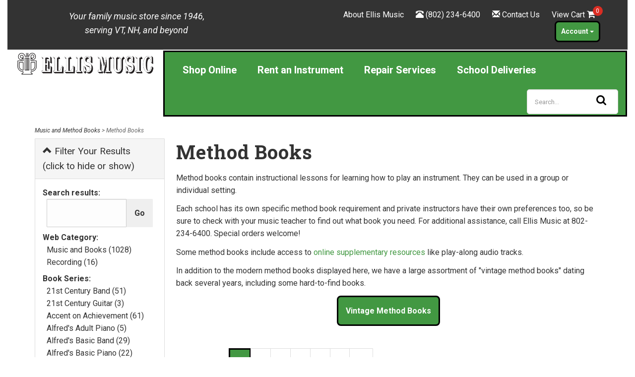

--- FILE ---
content_type: text/html; charset=utf-8
request_url: https://www.ellismusic.com/c-20-method-books.aspx
body_size: 23975
content:
<!DOCTYPE html>
<html xmlns="http://www.w3.org/1999/xhtml" lang="en-US">
<head>
<!-- Google Tag Manager -->
<script>(function(w,d,s,l,i){w[l]=w[l]||[];w[l].push({'gtm.start':
new Date().getTime(),event:'gtm.js'});var f=d.getElementsByTagName(s)[0],
j=d.createElement(s),dl=l!='dataLayer'?'&l='+l:'';j.async=true;j.src=
'https://www.googletagmanager.com/gtm.js?id='+i+dl;f.parentNode.insertBefore(j,f);
})(window,document,'script','dataLayer','GTM-NDDSMBF');</script>
<!-- End Google Tag Manager -->
	<meta http-equiv="Content-Type" content="text/html; charset=utf-8">

<title>Shop for Method Books | Ellis Music</title>
<meta name="description" content="Ellis Music stocks the popular method books Standard of Excellence, Sound Innovations, Essential Elements, and more. Learn to play your instrument right!" />
<meta name="keywords" content="Method Books" />




<meta http-equiv="X-UA-Compatible" content="IE=edge">
<meta name="viewport" content="width=device-width, initial-scale=1.0">
<link rel="icon" href="/images/favicon.ico" type="image/x-icon">
<link href="https://fonts.googleapis.com/css?family=Roboto+Slab:400,300,100,700|Roboto:400,300italic,300,400italic,700,700italic,900,900italic&display=swap" rel="stylesheet" type="text/css">
<link href="https://fonts.googleapis.com/css?family=Open+Sans:400,400i,600,600i,700,700i,800,800i&display=swap" rel="stylesheet">
<link rel="stylesheet" href="https://cdnjs.cloudflare.com/ajax/libs/animate.css/4.1.1/animate.min.css" />

<!--Xmlpackage 'script.head' -->
<script src="https://www.google.com/recaptcha/api.js" async="" defer></script><script async="" src="https://www.googletagmanager.com/gtag/js?id=G-8LXC1E2MXR"></script><script>
						window.dataLayer = window.dataLayer || [];
						function gtag() { 
							dataLayer.push(arguments); 
						}
						gtag('js', new Date());

						
								gtag('config', 'G-8LXC1E2MXR');
							
							gtag('config', 'UA-12489824-1');
						</script><script>
						(function(i,s,o,g,r,a,m){i['GoogleAnalyticsObject']=r;i[r]=i[r]||function(){
						(i[r].q=i[r].q||[]).push(arguments)},i[r].l=1*new Date();a=s.createElement(o),
						m=s.getElementsByTagName(o)[0];a.async=1;a.src=g;m.parentNode.insertBefore(a,m)
						})(window,document,'script','https://www.google-analytics.com/analytics.js','ga');

						ga('create', 'UA-12489824-1', 'auto');
						

						ga('send', 'pageview');
					</script><script>
								//load enhanced ecommerce plugin
								ga('require', 'ec');
							</script>
<!--End of xmlpackage 'script.head' -->



<script src="/scripts/_skin_bundle_b54953e000cbf9949fb6c3a055b62bd9?v=TWgeWJs2UzxKUXom2GkK-u-MmvuDMw75-4JfzjBTC8I1"></script>




<link href="/skins/skin_1/css/_skin_bundle?v=OcsOytPg-7EcGmgb2PqSQasehGNIuMadkZ4qd0Jpf9M1" rel="stylesheet"/>




<style>
    :root {
--green: #235123;
--green2: #429842;
--green3: #86CB86;
--green4: #C2EFB3;
--purple: #734B5E;
--copper: #C57B57;
--gold: #F7CB15;
--offwhite: #FCFCFC;
--purewhite: #FFF;
}
    
    /*Add custom styles to the skin here */
.radio {
padding-left: 20px;
}
.entity-page-product-row {
padding-bottom: 20px;
}
.grid-item {
margin-bottom: 10px;
}
.grid-item:after {
content: "";
position: absolute;
left: 10%;
height: 1px;
width: 80%;
/* or 100px */
border-bottom: 0px solid #ddd;
}
@font-face {
font-display: swap;
}
@media (min-width:968px) {
.billboard1 {
padding-right: 1px;
}
.billboard2 {
padding-left: 0;
}
.billboard2 figure:first-child {
margin-bottom: 1px solid#fff;
}
}
/* Adjust height of required quantity field */
.quantity-select {
height: 57px !important;
}
/* Account Signin text as link */
.signin-text a {
color: var(--green2);
font-weight: bold;
text-decoration: none;
}
.signin-text a:hover {
color: var(--green);
font-weight: bold;
text-decoration: underline;
}
/* Make sure the Account menu shows in front of other header entities */
ul.dropdown-menu {
z-index: 9999 !important;
}
/* Center carousel images */
.carousel-inner img {
margin: auto;
}
/* Make the minicart product delete icon larger */
.minicart-item-actions a {
font-size: 20px;
}
/*------------------------*/
/* ---- NAVIGATION -----  */
/*------------------------*/
/* Used for audition list navigation */
.nav-tab li.active a,
.nav-tabs li.active a:link,
.nav-tabs li.active a:focus {
font-weight: bold;
background-color: #ddd;
border: 1px solid #000;
}
/*------------------------*/
/* ----- HEADINGS ------- */
/*------------------------*/
h1 {
font-size: 240%;
font-weight: bold;
letter-spacing: 1px;
}
h2 {
font-size: 200%;
font-weight: 500;
}
h3 {
font-size: 175%;
}
h4 {
font-size: 140%;
}
h5 {
font-size: 125%;
}
h6 {
font-size: 110%;
}
/*--------------------------*/
/* ----- PARAGRAPHS ------- */
/*--------------------------*/
p.justified {
text-align: justify;
}
p.align-right {
text-align: right;
}
p.inst-name {
font-size: 1.2em;
font-weight: bold;
text-align: center;
margin-bottom: 10px;
}
/*---------------------------*/
/* -------- TABLES --------- */
/*---------------------------*/
/* SEE ALSO: Online Rentals for styling of RentalFinalize tables */
td {
padding: 3px;
}
/*--------------------------*/
/* ------- IMAGES --------- */
/*--------------------------*/
img.center {
display: block;
margin-left: auto;
margin-right: auto;
}
img.left-align {
float: left;
margin-top: 5px;
margin-right: 10px;
margin-bottom: 10px;
}
img.right-align {
float: right;
margin-top: 5px;
margin-left: 10px;
margin-bottom: 10px;
}
img.border {
border: 1px solid #000;
}
img.pad10 {
padding: 10px 10px;
}
/*---------------------------*/
/* ---- CUSTOM CLASSES ---- */
/*---------------------------*/
.curve-corners {
border-radius: 20px;
}
/*-------------------*/
/*----- TEXT --------*/
/*-------------------*/
h1.reverse-color-standout {
background-color: var(--green);
color: var(--gold);
border: 5px solid #000;
}
.text-bg-color-noborder {
background-color: var(--green3);
}
.red-text {
color: #ff0000;
}
.white-text {
color: var(--purewhite);
}
.center-text {
text-align: center;
}
.justify-text {
text-align: justify;
}
.left-align-text {
text-align: left;
}
.right-align-text {
text-align: right;
}
/*------------------------*/
/* ------- LINKS -------- */
/*------------------------*/
/* SEE ALSO: Online Rentals for RentalFinalize links */
/*
a:link, a:visited {
color: #006600;
font-weight: bold;
text-decoration: none;
}
a:hover, a:active {
text-decoration: underline;
}
*/
a.no-decoration {
color: #000;
text-decoration: none;
}
a.greenlink {
color: var(--green);
text-decoration: none;
}
a.textlink {
color: var(--green2);
}

a.textlink:link,
a.textlink:visited, {
color: var(--green2);
font-weight: bold;
text-decoration: none;
}
a.textlink:hover,
a.textlink:active {
color: var(--green);
text-decoration: underline wavy var(--gold);
}
a.inst-link {
color: white;
}

/* Add extra space between footer links to make them easier to tap on mobile devices */
.footer-link {
margin-top: 8px;
}
.entity-product-name-wrap a,
.featured-product-name-wrap a,
.panel-title a,
div.footer-menu-wrap a {
color: #000;
font-weight: normal;
}
.featured-entity-name-wrap a,
.sub-entity-list-item a,
.minicart-product-name a {
color: var(--green2);  /* was #000 */
}
.featured-entity-name-wrap a:hover,
.featured-entity-name-wrap a:active,
.sub-entity-list-item a:hover,
.sub-entity-list-item a:active {
color: var(--green);
text-decoration: underline wavy var(--gold);
padding-left: 5px;
padding-right: 5px;
}
/*------------------------*/
/* ------ BUTTONS ------  */
/*------------------------*/
/* SEE ALSO: Online Rentals for styling of btnSubmit and rent-instrument-button */
.btn-primary {
background-color: var(--green2) !important;
border-color: #000 !important;
border-width: 3px !important;
border-radius: 8px !important;
color: #fff !important;
}
.btn-primary:link,
.btn-primary:visited {
background-color: var(--green2) !important; /* was #47a447 */
border-color: #000 !important;
border-width: 3px !important;
border-radius: 8px !important;
color: #fff !important;
}
.btn-primary:hover,
.btn-primary:focus,
.btn-primary:active {
background-color: var(--green) !important;  /*was #388038 */
border-color: var(--gold) !important;
border-width: 3px !important;
border-radius: 8px !important;
color: var(--gold) !important;
}
#CreateAccountButton:hover,
#CreateAccountButton:focus,
#CreateAccountButton:active {
background-color: var(--green);
border-color: var(--gold);
border-width: 3px;
border-radius: 8px;
color: var(--gold);
}
/* repairs-submit appears on aeserviceticket.aspx */
#repairs-submit {
background-color: var(--green2);
border-color: #000;
color: #fff;
border-width: 3px;
border-radius: 8px;
}
#repairs-submit:hover,
#repairs-submit:active {
background-color: var(--green);
border-color: var(--gold);
color: var(--gold);
border-width: 3px;
border-radius: 8px;
}
.btn-primary.pagelink {
border-radius: 1px;
color: #fff;
padding: 15px 15px;
line-height: 1.6;
text-decoration: none;
border: 1px solid #ddd;
font-weight: normal;
}
.btn-default.pagelink {
color: #333;
background-color: #fff;
padding: 15px 15px;
line-height: 1.6;
text-decoration: none;
border: 1px solid #ddd;
font-weight: normal;
}
.btn-default.pagelink:hover,
.btn-default.pagelink:active {
color: var(--gold);
background-color: var(--green);
border: 2px solid var(--gold);
border-radius: 0px;
}
.btn-primary.currentpage.pagelink {
background-color: var(--green2);
border-radius: 0px !important;
border: 1px solid #ddd;
}
/* Customize button on aeManageGc page */
#aemanagegc-check-balance-button {
background-color: var(--green2);
border-color: #000;
border-width: 3px;
border-radius: 8px;
color: #fff;
}
/*------------------------*/
/* ------- PANELS ------- */
/*------------------------*/
.panel-primary {
border-color: #7d7d7d;
}
.panel-primary .panel-heading {
background-color: #7d7d7d;
border-color: #7d7d7d;
}
/*------------------------*/
/* --- DIVIDER LINES ---- */
/*------------------------*/
hr.solid {
  border: 1px solid black;
}
hr.fadeline {
height: 10px;
border: 0;
box-shadow: 0 10px 10px -10px #8c8b8b inset;
}
hr.doubleline {
border: 0;
border-top: 3px double #8c8b8b;
}
hr.dottedline {
background-color: #fff;
border-top: 2px dotted #8c8b8b;
}

/* Flaired edges, by Tomas Theunissen */

hr.flared {
    overflow: visible; /* For IE */
    height: 30px;
    border-style: solid;
    border-color: black;
    border-width: 1px 0 0 0;
    border-radius: 20px;
}
hr.flared:before { /* Not really supposed to work, but does */
    display: block;
    content: "";
    height: 30px;
    margin-top: -31px;
    border-style: solid;
    border-color: black;
    border-width: 0 0 1px 0;
    border-radius: 20px;
}

/* Glyph, by Harry Roberts */

hr.glyph {
    overflow: visible; /* For IE */
    padding: 0;
    border: none;
    border-top: medium double #333;
    color: #333;
    text-align: center;
}
hr.glyph:after {
    content: "§";
    display: inline-block;
    position: relative;
    top: -0.7em;
    font-size: 1.5em;
    padding: 0 0.25em;
    background: white;
}

/*----------------------*/
/*------ BOXES --------*/
/*---------------------*/
.outline-box-filled-shadow {
background-color: var(--green4);
border: 4px ridge #000;
padding: 10px;
box-shadow: 5px 10px 8px #888888;
}
/*------------------------*/
/* ---- BLOCKQUOTES ----  */
/*------------------------*/
.quotation {
font-size: 24px;
/* margin: 0 auto; */
quotes: "\201C""\201D""\2018""\2019";
padding: 10px 20px;
line-height: 1.4;
}
.quotation:before {
content: open-quote;
display: inline;
height: 0;
line-height: 0;
left: -10px;
position: relative;
top: 30px;
color: #ccc;
font-size: 3em;
}
.quotation::after {
content: close-quote;
display: inline;
height: 0;
line-height: 0;
left: 10px;
position: relative;
top: 35px;
color: #ccc;
font-size: 3em;
}
footer {
margin: 0;
text-align: right;
font-size: 1.5em;
font-style: italic;
}
/*------------------------*/
/* ---- TESTIMONIALS ---- */
/*------------------------*/
.testimonial {
background: var(--green4);
padding: 30px 40px 30px 40px;
margin: 30px 20px 30px 20px;
border-radius: 85px 85px;
border: 1px solid #7a7a7a;
color: #000;
position: relative;
box-shadow: 5px 10px #7a7a7a;
}
.testimonial-author {
display: block;
width: 30%;
float: left;
font-size: 24px;
font-weight: 700;
color: #000;
letter-spacing: 0.5px;
padding: 28px 20px;
margin: 0;
}
.testimonial-location {
display: block;
float: left;
font-size: 18px;
font-weight: 500;
color: #000;
margin-top: 10px;
text-align: center;
}
.testimonial-content {
display: inline-block;
width: 65%;
font-size: 15px;
color: #000;
letter-spacing: 0.5px;
margin-bottom: 0;
padding: 20px 5px 20px 40px;
position: relative;
border-left: 1px solid #7a7a7a;
font-style: italic;
}
.testimonial-content:before {
content: "\201C";
font-family: "OpenSans, sans-serif";
font-weight: 900;
position: absolute;
top: 0;
left: 10px;
font-size: 3em;
color: #000;
}
.testimonial-content:after {
content: "\201D";
font-family: "OpenSans, sans-serif";
font-weight: 900;
font-size: 3em;
color: #000;
position: absolute;
bottom: -10px;
}
.glyphicon-chevron-left, .glyphicon-chevron-right {
color: #000;
}
.glyphicon-chevron-left {
padding-left: 20px;
}
.glyphicon-chevron-right {
padding-right: 20px;
}
.carousel-indicators &gt; li.active {
background-color: #000;
}
.carousel-indicators &gt; li {
color: #000;
background-color: #7a7a7a;
}
@media only screen and (max-width: 767px) {
.testimonial {
border-radius: 40px;
margin: 20px 10px;
padding: 30px 40px 30px 40px;
}
.testimonial-author{
width: 100%;
float: none;
border-right: none;
text-align: center;
}
.testimonial-location {
width: 100%;
text-align: center;
}
.testimonial-content {
width: 100%;
}
}
/*------------------------*/
/* --- ONLINE RENTALS ---- */
/*------------------------*/
/* Style initial payment table so it matches other tables on page */
td.RentalFinalizeInitialPayLeft {
width: 85%
}
td.RentalFinalizeInitialPayRight {
width: 15%;
text-align: right;
}
/* Style total due table so it matches other tables on page */
td.RentalFinalizeTotalDueLeft {
width: 75%;
}
td.RentalFinalizeTotalDueRight {
padding: 10px;
text-align: right;
width: 25%;
}
#TotalDue {
font-weight: bold;
color: #000000;
text-align: center;
}
.C2BAccessoryRow a,
.C2BMaintenanceRow a,
.C2BDeliveryRow a {
color: var(--green2);
}
/* rent-instrument-button appears on rental selection pg */
a.rent-instrument-button:link,
a.rent-instrument-button:visited {
background-color: var(--green2);
border-color: #000;
border-width: 3px;
color: #fff;
padding: 10px;
/*border-radius: 8px;*/
}
a.rent-instrument-button:hover,
a.rent-instrument-button:active {
background-color: var(--green);
border-color: var(--gold);
color: #fff;
border-width: 3px;
/*border-radius: 8px;*/
}
/* btnSubmit appears at bottom of rental finalize pg */
#btnSubmit {
background-color: var(--green2);
border-color: #000;
color: #fff;
border-width: 3px;
/*border-radius: 8px;*/
}
#btnSubmit:hover,
#btnSubmit:active {
background-color: var(--green);
border-color: var(--gold);
color: #fff;
border-width: 3px;
/*border-radius: 8px;*/
}
.rental-video {
display: block;
padding-bottom: 20px;
}
/* Make all the rental finalize currency figures in table line up */
tr.C2BAccessoryRow td:last-child,
tr.C2BAccessoryRowRequired td:last-child,
tr.C2BDeliveryRow td:last-child,
tr.C2BDeliveryRowRequired td:last-child,
tr.C2BMaintenanceRow td:last-child {
text-align: right;
}
/* Adjust spacing so descriptions in tables line up */
.C2BAccessoryRow td:nth-child(1),
.C2BMaintenanceRow td:nth-child(1),
.C2BDeliveryRow td:nth-child(1) {
width: 66px;
}
.C2BAccessoryRow td:nth-child(2),
.C2BMaintenanceRow td:nth-child(2),
.C2BDeliveryRow td:nth-child(2) {
width: 40px;
}
/* embedded-rental-agreement no longer used */
.embedded-rental-agreement {
border: 2px solid #dddddd; overflow: auto; width: 100%; height: 200px; padding: 5px;
}
@media (max-width:968px) {
.school-rental-row {
margin-left: 5px;
margin-right: 5px;
}
}
/*-------------------------------*/
/* ---- LEARN ABOUT INST. -----  */
/*------------------------------*/
.grid-inst {
display: grid;
grid-template-columns: repeat(auto-fill, minmax(200px, 1fr));
grid-gap: 1rem;
}
.instrument-box {
margin: 1em;
background: var(--green2);
border: solid 5px #202020;
}
.instrument-box:hover {
background:var(--green);
border-color: var(--gold);
border-width: 5px;
}
.instrument-box a:hover, a:focus {
text-decoration: none;
}
img.instrument{
display: block;
margin-left: auto;
margin-right: auto;
border-radius: 10px;
object-fit: contain;
margin-top: 10px;
}
/*------------------------*/
/* ----- NEWS PAGE -----  */
/*------------------------*/
.article-date {
display: none;
}
/*-----------------------------*/
/* -- FIND A TEACHER PAGES --  */
/*-----------------------------*/
/* Tool for hiding email addresses from spambots */
.cryptedmail:after {
content: attr(data-name) "@" attr(data-domain) "." attr(data-tld);
}
td.fimtname {
width: 20%;
}
td.fimtstudio {
width: 25%;
}
td.fimtphone {
width: 15%;
}
td.fimtemail {
width: 35%;
}
td.fimtweb {
width: 5%;
}
img.fimtpic {
float: right;
margin: 10px;
}
/*------------------------*/
/* --- STAFF LIST ---- */
/*-----------------------*/
.staffcontainer {
display: flex;
flex-flow: row wrap;
justify-content: center;
align-items: stretch;
align-content: flex-start;
}
.staffitem {
flex: 1;
}
/*------------------------*/
/* --- COGNITO FORMS ---- */
/*------------------------*/
.c-forms-form {
border-radius: 10px;
border: 1px solid #000;
}
/*-----------------*/
/* --- FOOTER ---- */
/*-----------------*/
.footer-heading {
font-family: 'Roboto Slab',Georgia,serif;
font-size: 110%;
font-weight: 600;
letter-spacing: 1px;
text-shadow: 1px 1px 0 rgb(255 255 255 / 77%);
margin-bottom: 5px;
padding-top: 6px;
color: #555;
}
.social-links {
padding-top: 0px;
padding-bottom: 15px;
}
.cards-accepted {
padding-top: 0px;
padding-bottom: 15px;
}
.copyright {
font-size: 70%;
}
/*--------------------*/
/* ---WCAG Changes ---*/
/*--------------------*/
.checkout-header {
font-size: 24px;
}
.screen-reader-only {
position: absolute;
height: 1px;
width: 1px;
clip: rect(1px 1px 1px 1px);
/*IE 6 and 7*/
clip: rect(1px, 1px, 1px, 1px);
clip-path: polygon(0px 0px, 0px 0px, 0px 0px);
-webkit-clip-path: polygon(0px 0px, 0px 0px, 0px 0px);
overflow: hidden !important;
}
a.user-link[aria-disabled] {
display: none;
}
.search-box-label {
display: none;
}
/* End WCAG Changes */
/*--------------------------------*/
/* --Popup Reservation Details -- */
/*--------------------------------*/
.reservation-details {
border-bottom: solid 1px #eee;
padding-bottom: 15px;
}
.reservation-details a {
text-decoration: underline;
}
#modal-reservation-details h4,
#modal-reservation-details p {
text-align: center;
}
#modal-reservation-details .reservation-calendar {
display: inline-block;
}
#modal-reservation-details .row&gt;* {
text-align: center;
}
#modal-reservation-details .reservation-input {
display: none;
}
/* End Popup Reservation Details */
/* ACCOUNT HISTORY PAGE */
td.HistoryColRef a:link {
color: var(--green2);
font-weight: bold;
text-decoration: none;
}
td.HistoryColRef a:visited {
color: var(--green2);
font-weight: bold;
text-decoration: none;
}
td.HistoryColRef a:hover {
color: var(--green);
text-decoration: underline wavy var(--gold);
}
td.HistoryColRef a:active{
color: var(--green);
text-decoration: underline wavy var(--gold);
}
/*----------------*/
/* --- OTHER ---- */
/*----------------*/
li.spaced {
padding-top: 15px;
}
.contactpg {
margin-bottom: 3px;
line-height: 1.2;
}
/* Changes to remove lines from featured entity panels */
.featured-entities .panel-heading {
padding-left: 0;
padding-right: 0;
font-family: 'Open Sans', sans-serif;
border-bottom: 0px solid #eee;
padding-bottom: 8px;
margin-bottom: 8px;
font-weight: bold;
}
tr.featured-entity-row {
border-bottom: 0px
}
@supports (-webkit-overflow-scrolling: touch) {
.button-transparent {
-webkit-appearance: none;
-moz-appearance: none;
appearance: none;
}
}
.pageLinksWrap {
margin: 25px 0;
}
.pagination&gt;.active&gt;a,
.pagination&gt;.active&gt;span,
.pagination&gt;.active&gt;a:hover,
.pagination&gt;.active&gt;span:hover,
.pagination&gt;.active&gt;a:focus,
.pagination&gt;.active&gt;span:focus {
background-color: #47a447;
border-color: #47a447;
color: #fff;
}
.guidedNavContents .pagelink {
padding: 15px 15px;
}
.msrp {
color: #666;
}
.manage-creditcard-list {
margin: 25px 0 25px 0;
}
.manage-creditcard-form {
margin: 25px 0 25px 0;
}
/* .search-box{margin-right:0;}
.search-go{border-radius: 0px 8px 8px 0px;margin-top: 0px;
height: 48px;}
MW 08-14-2020- make background of header match logo background color */
.header-row {
background-color: #ffffff;
}
.navbar-default {
box-shadow: none;
/*border-radius: 4px;*/
background-color: #ffffff;
border-color: #ffffff;
}
.search-navigation-row {
margin-top: 10px;
}
/*@media only screen and (min-width:951px)*/
.btn.btn-primary.btn-sm.search-go {
position: absolute;
right: 5px;
padding: 8px 10px;
border-radius: 0 5px 5px 0;
border-color: #bebebe;
background: #d3d3d3;
color: #000;
}
.btn.btn-primary.btn-sm.search-go:hover {
position: absolute;
right: 5px;
padding: 8px 10px;
border-color: #bdbcbc;
background: #d3d3d3;
color: #000;
}
/*---------------------------*/
/* --- MW top menu style -- */
/*--------------------------*/
.topBar {
background: #333333;
padding: 7px 0;
display: block;
color: #ffffff;
}
.topBar a {
color: #ffffff;
}
.topBar a:hover {
color: #ffffff;
text-decoration: underline wavy var(--gold);
}
.topBar .message {
color: var(--offwhite);
font-size: 1.125em;
margin: 12px 0 10px;
}
.topBar ul {
margin: 10px 20px 8px 0;
text-align: right;
list-style-type: none;
}
body div.main-header.navbar-default div div.topBar.hidden-xs.hidden-sm div div.col-md-7 ul li:nth-child(4) div ul.dropdown-menu {
margin-top: -6px;
}
body div.main-header.navbar-default div div.topBar.hidden-xs.hidden-sm div div.col-md-7 ul li:nth-child(4) div ul.dropdown-menu li {
margin: 5px 0px 5px 0;
}
.topBar ul li {
display: inline;
margin: 5px 20px 5px 0;
text-align: left;
}
.topBar .accountMenu li a {
margin: 0 10px 0 0;
}
.accountmenu ul li a.btn-sm {
font-size: 16px;
line-height: 1.6;
}
.minicart-count {
color: #fff;
background-color: #da2d23;
border-radius: 100%;
-webkit-border-radius: 100%;
-moz-border-radius: 100%;
width: 20px;
height: 20px;
text-align: center;
line-height: 20px;
display: inline-block;
font-size: 12px;
position: absolute;
margin-top: -5px;
margin-left: -5px;
}
.fa-shopping-cart {
font-size: 18px;
}
.navbar-nav {
margin-top: 20px;
border-bottom: 1px solid #e3e3e3;
border-top: 1px solid #e3e3e3;
}
.navbar-right {
margin-top: 20px;
}
.cart-link a {
margin-right: 10px;
}
.navbar-default .navbar-nav a {
font-size: 18px;
}
a.user-link {
margin-top: 5px;
}
.navbar-header {
background-color: var(--green2);
color: #fff;
}
.navbar-default .navbar-brand {
color: #ffffff;
}
.navbar-default .navbar-toggle .icon-bar {
background-color: #fff;
}
.container-box {
overflow: hidden;
width: 100%;
vertical-align: middle;
white-space: nowrap;
}
#guidedNavigationSearchGo{margin:0;}
.container-box input#search {
width: 100%;
height: 50px;
background: #ffffff;
border: #dedede 1px solid;
font-size: 10pt;
float: left;
color: #2b303b;
padding-left: 15px;
-webkit-border-radius: 5px;
-moz-border-radius: 5px;
border-radius: 5px;
}
.container-box button.icon {
outline: none;
opacity: 1;
margin-left: -50px;
border: 0;
background: none;
margin-top: 10px;
}
.btn-primary:active:hover,
.btn-primary.active:hover,
.open&gt;.dropdown-toggle.btn-primary:hover,
.btn-primary:active:focus,
.btn-primary.active:focus,
.open.dropdown-toggle.btn-primary:focus,
.btn-primary:active.focus,
.btn-primary.active.focus,
.open&gt;.dropdown-toggle.btn-primary.focus {
color: #fff;
background-color: var(--green2);
border-color: #000000;
}
/* My Account Menu stylings - DL */
.dropdown-menu {
border: 2px solid var(--green);
}
ul.dropdown-menu {
left: auto;
right: 0;
}
ul.dropdown-menu li a {
background-color: var(--green2);
color: #fff;
font-size: 0.8em;
border-width: 2px;
border-color: transparent;
padding: 16px 8px;
}
ul.dropdown-men li  a:hover {
background-color: var(--green);
color: var(--gold);
font-weight:bold;
border: solid 2px var(--gold);
}
ul.dropdown-menu li.divider {
color: var(--gold);
height: 2px;
}
ul.nav.navbar-nav li a {
border: 3px solid transparent ;
}
.account-dropdown-button {
margin: 0px !important;
}
/* stylize menu for small screens */
@media (max-width: 767px) {
.navbar-default .navbar-nav .open .dropdown-menu li a {
color: #fff;
}
.navbar-default .navbar-nav .open .dropdown-menu li a:hover {
background-color: var(--green);
color: var(--gold);
}
}
/*stylize hamburger icon */
.navbar-toggle:hover,
.navbar-toggle:active {
background-color: var(--green) !important;
border-color: var(--gold);
}
a.dropdown-toggle {
color: #fff !important;
}
a.dropdown-toggle:hover,
a.dropdown-toggle:active {
background-color: var(--green) !important;
color: var(--gold) !important;
border-color: var(--gold) !important;
}
a.btn.btn-warning:visited,
a.btn.btn-warning {
color: #fefefe;
}
/*----------------------------------*/
/* -- ACCOUNT PAGE &amp; HEADER TOPIC --  */
/*----------------------------------*/
.account-header-flexgrid {
display: flex;
flex-flow: column wrap;
justify-content: space-evenly;
align-items: flex-start;
align-content: space-between;
}
.account-header-link {
flex: 1 auto auto;
}
a[href*="#OrderHistory"] {
background-color: var(--green2);
border-color: #000;
border-width: 3px;
border-radius: 8px;
color: #fff;
margin: 10px 5px 10px 5px;
padding: 8px 10px;
font-size: 14px;
font-weight: bold;
text-decoration: none;
display: inline-block;
text-align: center;
vertical-align: middle;
cursor: pointer;
touch-action: manipulation;
white-space: nowrap;
}
a[href*="#OrderHistory"]:hover,
a[href*="#OrderHistory"]:focus,
a[href*="#OrderHistory"]:active {
background-color: var(--green);
border-color: var(--gold);
border-width: 3px;
border-radius: 8px;
color: var(--gold);
}
.account-pg-link {
border-bottom: 3px;
}
.edit-addresses-account-button {
background-color: var(--green2);
border-color: #000;
color: #fff;
border-width: 3px;
border-radius: 8px;
}
.edit-addresses-account-button:hover,
.edit-addresses-account-button:active {
background-color: var(--green);
border-color: var(--gold);
color: var(--gold);
border-width: 3px;
border-radius: 8px;
}
/* NEW STYLES */
/* Main menu */
a.main-menu-link:link,
a.main-menu-link:visited, {
background-color: var(--green) !important;
color: var(--offwhite) !important;  padding: 13px;}
a.main-menu-link:hover,
a.main-menu-link:active {
background-color: var(--green) !important;
color: var(--gold) !important;
border: 3px solid var(--gold) !important;
padding: 13px;
}
a.main-menu-link{ border: 3px solid var(--purewhite);
}
@media (min-width: 1289px){
.navbar-default .navbar-nav li  a {
padding: 18px 33px;
}}
@media (max-width: 1200px){
.navbar-default .navbar-nav li  a {
padding: 18px 16px;
}
a.main-menu-link {border-right:0px solid #000;}
}
#top-nav-collapse {
background: var(--green2);
color: var(--purewhite);
border: 3px solid #000;
}
.navbar-nav {
margin-top: 3px;
border-bottom: 0px solid #e3e3e3;
border-top: 0;
}
.navbar-default .navbar-nav li a {
color:  var(--purewhite);
text-shadow: 0px 0px 0 rgb(255 255 255 / 47%);
font-weight: bold;
font-size: 20px;
}
.navbar-right {
margin-top: 3px;margin-right: 0;
}
.logo-wrap {
padding-top: 2px;
}
@media (max-width: 1200px){
.navbar-default .navbar-nav li a{   font-size: 18px;}
}
.fa-search{color:#000;}
.col-xs-1, .col-sm-1, .col-md-1, .col-lg-1, .col-xs-2, .col-sm-2, .col-md-2, .col-lg-2, .col-xs-3, .col-sm-3, .col-md-3, .col-lg-3, .col-xs-4, .col-sm-4, .col-md-4, .col-lg-4, .col-xs-5, .col-sm-5, .col-md-5, .col-lg-5, .col-xs-6, .col-sm-6, .col-md-6, .col-lg-6, .col-xs-7, .col-sm-7, .col-md-7, .col-lg-7, .col-xs-8, .col-sm-8, .col-md-8, .col-lg-8, .col-xs-9, .col-sm-9, .col-md-9, .col-lg-9, .col-xs-10, .col-sm-10, .col-md-10, .col-lg-10, .col-xs-11, .col-sm-11, .col-md-11, .col-lg-11, .col-xs-12, .col-sm-12, .col-md-12, .col-lg-12 {
position: inherit;
}

.sign-in-actions a{display:block; margin-top:20px;}
</style>

<script type="text/javascript">
document.addEventListener('DOMContentLoaded', function() {
    const phoneInput = document.getElementById('Address_Phone'); 
    phoneInput.addEventListener('input', function() {
       if (this.value.startsWith('1')) {
         this.value = this.value.slice(1);
       };
    });
});

document.addEventListener('DOMContentLoaded', function() {
    const phoneInput1 = document.getElementById('Account_Phone'); 
    phoneInput1.addEventListener('input', function() {
       if (this.value.startsWith('1')) {
         this.value = this.value.slice(1);
       };
    });
});

window.addEventListener('load', () => {
  const phoneInput2 = document.querySelector('#Account_Phone');
  phoneInput2.addEventListener('keydown', disallowNonNumericInput);
  phoneInput2.addEventListener('keyup', formatToPhone);
});

window.addEventListener('load', () => {
  const phoneInput3 = document.querySelector('#Address_Phone');
  phoneInput3.addEventListener('keydown', disallowNonNumericInput);
  phoneInput3.addEventListener('keyup', formatToPhone);
});

window.addEventListener('load', () => {
  const phoneInput8 = document.querySelector('#HomePhone');
  phoneInput8.addEventListener('keydown', disallowNonNumericInput);
  phoneInput8.addEventListener('keyup', formatToPhone);
});

window.addEventListener('load', () => {
  const phoneInput7 = document.querySelector('#CellPhone');
  phoneInput7.addEventListener('keydown', disallowNonNumericInput);
  phoneInput7.addEventListener('keyup', formatToPhone);
});

window.addEventListener('load', () => {
  const phoneInput11 = document.querySelector('#SpousePhone');
  phoneInput11.addEventListener('keydown', disallowNonNumericInput);
  phoneInput11.addEventListener('keyup', formatToPhone);
});

window.addEventListener('load', () => {
  const phoneInput12 = document.querySelector('#ReferencePhone');
  phoneInput12.addEventListener('keydown', disallowNonNumericInput);
  phoneInput12.addEventListener('keyup', formatToPhone);
});

const disallowNonNumericInput = (evt) => {
  if (evt.ctrlKey) { return; }
  if (evt.key.length > 1) { return; }
  if (/[0-9.]/.test(evt.key)) { return; }
  evt.preventDefault();
}

const formatToPhone = (evt) => {
  const digits = evt.target.value.replace(/\D/g,'').substring(0,10);
  const areaCode = digits.substring(0,3);
  const prefix = digits.substring(3,6);
  const suffix = digits.substring(6,10);

 if(digits.length > 6) {evt.target.value = `(${areaCode}) ${prefix} - ${suffix}`;}
  else if(digits.length > 3) {evt.target.value = `(${areaCode}) ${prefix}`;}
  else if(digits.length > 0) {evt.target.value = `(${areaCode}`};
;}

document.addEventListener('DOMContentLoaded', function() {
    const phoneInput9 = document.getElementById('HomePhone'); 
    phoneInput9.addEventListener('input', function() {
       if (this.value.startsWith('1')) {
         this.value = this.value.slice(1);
       };
    });
});

document.addEventListener('DOMContentLoaded', function() {
    const phoneInput4 = document.getElementById('CellPhone'); 
    phoneInput4.addEventListener('input', function() {
       if (this.value.startsWith('1')) {
         this.value = this.value.slice(1);
       };
    });
});

document.addEventListener('DOMContentLoaded', function() {
    const phoneInput5 = document.getElementById('WorkPhone'); 
    phoneInput5.addEventListener('input', function() {
       if (this.value.startsWith('1')) {
         this.value = this.value.slice(1);
       };
    });
});

document.addEventListener('DOMContentLoaded', function() {
    const phoneInput6 = document.getElementById('SpousePhone'); 
    phoneInput6.addEventListener('input', function() {
       if (this.value.startsWith('1')) {
         this.value = this.value.slice(1);
       };
    });
});

document.addEventListener('DOMContentLoaded', function() {
    const phoneInput10 = document.getElementById('ReferencePhone'); 
    phoneInput10.addEventListener('input', function() {
       if (this.value.startsWith('1')) {
         this.value = this.value.slice(1);
       };
    });
});

    </script>


	

<link rel="icon" sizes="any" href="/images/favicon/favicon.ico">

	
</head>

<body>
<!-- Google Tag Manager (noscript) -->
<noscript><iframe src="https://www.googletagmanager.com/ns.html?id=GTM-NDDSMBF"
height="0" width="0" style="display:none;visibility:hidden"></iframe></noscript>
<!-- End Google Tag Manager (noscript) -->
	<!-- Respond.js IE8 support of media queries -->
<!--[if lt IE 9]>
  <script src="https://oss.maxcdn.com/libs/respond.js/1.3.0/respond.min.js"></script>
<![endif]-->

				<!--
					PAGE INVOCATION: /c-20-method-books.aspx
					PAGE REFERRER: 
					STORE LOCALE: en-US
					STORE CURRENCY: USD
					CUSTOMER ID: 0
					AFFILIATE ID: 0
					CUSTOMER LOCALE: en-US
					CURRENCY SETTING: USD
					CACHE MENUS: True
				-->




<!--Xmlpackage 'script.bodyopen' -->

<!--End of xmlpackage 'script.bodyopen' -->
	

	
		
    <div class="main-header navbar-default">
        <div class="container-fluid"><div class="topBar hidden-xs"><div class="clearfix"><div class="col-md-5"><div class="message"> <div class="text-center hidden-sm"><em>Your family music store since 1946,<br />
serving VT, NH, and beyond</em></div></div> </div><div class="col-md-7"> <ul class="accountmenu">
    <li><a href="/t-about.aspx">About Ellis Music</a></li>
    <li><span class="glyphicon glyphicon-phone-alt"></span> <a href="tel:+18022346400">(802) 234-6400</a></li>
    <li> <span class="glyphicon glyphicon-envelope"></span> <a href="/t-contactellis.aspx">Contact Us</a></li>
    <li class="cart-link"><a id="js-show-cart" enabled="enabled" href="#" data-toggle="modal" data-target="#minicart-modal">View Cart <em class="fa fa-shopping-cart"></em>
    <span class="minicart-count js-minicart-count"> 0</span>
    </a></li>
    <li>
    <div class="btn-group">
    <button class="btn btn-primary btn-sm dropdown-toggle" type="button" data-toggle="dropdown" aria-haspopup="true" aria-expanded="false">
    Account <span class="caret"></span>
    </button>
    <ul class="dropdown-menu">
        <li class="account-dropdown-button"><a href="/account">My Account</a></li>
        <li class="account-dropdown-button"><a href="/aemanagecc">Update Credit Card</a></li>
        <li class="account-dropdown-button"><a href="/aepostpayment">Make a Payment</a></li>
        <li class="account-dropdown-button"><a href="/t-form-updatecontactinfo.aspx">Update Contact Info</a></li>
        <li class="account-dropdown-button"><a href="/aegethistorylist">Transaction History</a></li>
        <li class="account-dropdown-button"><a href="/aemanagegc">Check Gift Card Balance</a></li>
        <li role="separator" class="divider"></li>
        <li class="account-dropdown-button"><a href="/signin.aspx?returnurl=%2Fc-20.aspx%3FsearchEngineName%3Dmethod-books">Login</a></li>
    </ul>
    </div>
    </li>
</ul></div></div></div>
            <div class="header-row">
                <div class="col-xs-5 col-sm-3 logo-wrap">
                    <a id="logo" class="logo" href="/default.aspx" title="ellismusic.com"><img alt="Ellis Music logo" src="/Images/logo/EM-Logo.png" class="img-responsive center-block store-logo" /></a>
                </div>
                         
                <div class="col-xs-7 col-sm-3 col-sm-push-6 col-md-2 col-md-push-8 header-right-info">
                    <div class="pull-right account-nav-wrapper">
                      
                    </div>
                    <div class="pull-right cart-header hidden-lg hidden-md hidden-sm">
                        <div class="user-links">

		<div class="minicart-wrap-link">
				<a id="js-show-cart" href="#" data-toggle="modal" data-target="#minicart-modal" class="user-link" aria-disabled="true" tabindex="-1">
		<span aria-hidden="true">
			<i class="fa fa-shopping-cart"></i>
		</span>
		View Cart (<span class="minicart-count js-minicart-count">0</span>)
	</a>



		</div>
			<div class="minicart-wrap-link wishlist-link">
				<a id="js-show-wish" href="#" data-toggle="modal" data-target="#miniwish-modal" class="user-link" aria-disabled="true" tabindex="-1">
		<span aria-hidden="true">
			<i class="fa fa-star"></i>
		</span>
		View Wishlist (<span class="minicart-count js-miniwish-count">0</span>)
	</a>


		</div>
</div>

                    </div>
                    <div class="clearfix"></div>
                </div>

              <!--     <div class="col-xs-12 col-sm-4 col-sm-pull-1 col-md-8 col-md-pull-2 header-middle-info">
                    <div class="row search-navigation-row">
                        <div class="col-md-12 col-lg-6">
                         <div class="search-wrapper">
                                <div class="search-static">
                                    <form action="/search.aspx" method="get">    <div class="search-form-group">
        <input name="searchterm" class="form-control input-sm search-box" placeholder="Product Search" type="text" aria-label="Product Search">
        <input value="Go" class="btn btn-primary btn-sm search-go" type="submit">
        <div class="clearfix"></div>
    </div>
</form>
                                </div>
                            </div>
                        </div>
                        <div class="visible-lg header-middle col-lg-6">
                            
                        </div>
                    </div>
                    <div class="clearfix"></div>
                </div>
-->
                <div class="visible-xs visible-sm clearfix"></div>
                <div class="visble-lg col-lg-2"></div>
                <div class="col-xs-12 col-sm-12 col-md-9">
                    <div class="row">
                        <div class="top-navigation-wrap">
                            <div class="navbar navbar-default topnav" role="navigation">
                                <div class="navbar-header">
                                    <button type="button" class="navbar-toggle" data-toggle="collapse" data-target="#top-nav-collapse">
                                        <span class="sr-only">Toggle navigation</span>
                                        <span class="icon-bar"></span>
                                        <span class="icon-bar"></span>
                                        <span class="icon-bar"></span>
                                    </button>
                                    <a class="navbar-brand visible-xs menu-label" data-toggle="collapse" data-target="#top-nav-collapse" href="#">
                                        Menu
                                    </a>
                                </div>

                                <div class="navbar-collapse collapse" id="top-nav-collapse">
                                    <ul class="nav navbar-nav">
    <li><a href="/t-shoponline.aspx" class="main-menu-link"><strong>Shop Online</strong></a></li>
    <li><a href="/aeRntPlan.aspx" class="main-menu-link"><strong>Rent an Instrument</strong></a></li>
    <li><a href="/t-repairmain.aspx" class="main-menu-link"><strong>Repair Services</strong></a></li>
    <li><a href="/t-schooldeliveries.aspx" class="main-menu-link"><strong>School Deliveries</strong></a></li>
    <!--   <li><a href="/t-about.aspx"><strong>About Ellis Music</strong></a></li>  -->
    <li class="dropdown hidden-lg hidden-md hidden-sm">
    <a class="dropdown-toggle" data-toggle="dropdown" href="#">Account
    <span class="caret"></span></a>
    <ul class="dropdown-menu">
        <li> <a href="/account" class="hidden-lg hidden-md hidden-sm">My Account</a></li>
        <li><a href="/aemanagecc" class="hidden-lg hidden-md">Update Credit Card</a></li>
        <li><a href="/aepostpayment">Make a Payment</a></li>
        <li><a href="t-form-UpdateContactInfo.aspx">Update Contact Info</a></li>
        <li><a href="/aegethistorylist">View Transaction History</a></li>
        <li class="divider"></li>
        <li><a href="/signin.aspx?returnurl=%2Fc-20.aspx%3FsearchEngineName%3Dmethod-books" rel="nofollow">Login</a></li>
    </ul>
    </li>
</ul>
                                    <div class="nav navbar-right">
                                        <div class="box">
<div class="container-box">
<form action="/search.aspx" method="get">
    <input name="searchterm" type="search" id="search" class="form-control form-control-inline search-box" aria-label="Search" placeholder="Search..." /> <button class="icon" type="submit" aria-label="Search"><em class="fa fa-search fa-lg"></em></button>
</form>
</div>
</div> 
                                    </div>
                                </div>
                                <!--/.nav-collapse -->
                            </div>
                        </div>
                    </div>
                </div>
                <div class="clearfix"></div>
            </div>
        </div>
    </div>
    
    <div class="main-content-wrapper">
        <div class="main-background">
            <div class="container">
                	<div role="region" aria-label="breadcrumbs" class="breadcrumb">

		<span class="SectionTitleText"><a class="SectionTitleText" href="/c-3-music-and-method-books.aspx">Music and Method Books</a> &gt; Method Books</span>
	</div>

                <div class="notices">
                    
                </div>
	    	<div id="browser-detection-notice" class="bg-warning hidden"></div>
                <!-- CONTENTS START -->
                



<!--Xmlpackage 'entity.guidednavigationgrid.xml.config' -->
<script>
						/* script.datalayer.xml.config */
						var vortx = vortx || {};
						vortx.dataLayer = vortx.dataLayer || {};
						vortx.dataLayer.productImpressions = vortx.dataLayer.productImpressions || [];
						vortx.dataLayer.productDetails = vortx.dataLayer.productDetails || [];
						vortx.dataLayer.cartProducts = vortx.dataLayer.cartProducts || [];
						vortx.dataLayer.cartDetails = vortx.dataLayer.cartDetails || [];
						vortx.dataLayer.orderDetails = vortx.dataLayer.orderDetails || [];
						vortx.dataLayer.orderedProducts = vortx.dataLayer.orderedProducts || [];
						vortx.dataLayer.currency3LetterIso = "USD";

						

				$(document).ready(function() {
					var productImpressionsNew = [
						
							{
								productId : 8647,
								variantId : "", // N/A for impression page
								id : "8647",
								name : "A Dozen a Day, Book 1",
								list : "method-books",
								brand : "Willis Music",
								category : "Method Books",
								section : "",
								variant : "", // N/A
								price : "", // N/A
								position : 1
							},
							{
								productId : 10057,
								variantId : "", // N/A for impression page
								id : "10057",
								name : "A Line a Day Sight Reading, Level 1",
								list : "method-books",
								brand : "Neil A. Kjos Music Co.",
								category : "Method Books",
								section : "",
								variant : "", // N/A
								price : "", // N/A
								position : 2
							},
							{
								productId : 9906,
								variantId : "", // N/A for impression page
								id : "9906",
								name : "A Modern Approach to Classical Guitar, Book 1",
								list : "method-books",
								brand : "Hal Leonard Corporation",
								category : "Method Books",
								section : "",
								variant : "", // N/A
								price : "", // N/A
								position : 3
							},
							{
								productId : 8691,
								variantId : "", // N/A for impression page
								id : "8691",
								name : "Accelerated Piano Adventures for the Older Beginner - Lesson Book 1",
								list : "method-books",
								brand : "Hal Leonard Corporation",
								category : "Method Books",
								section : "",
								variant : "", // N/A
								price : "", // N/A
								position : 4
							},
							{
								productId : 6882,
								variantId : "", // N/A for impression page
								id : "6882",
								name : "Accelerated Piano Adventures for the Older Beginner - Lesson Book 2",
								list : "method-books",
								brand : "Hal Leonard Corporation",
								category : "Method Books",
								section : "",
								variant : "", // N/A
								price : "", // N/A
								position : 5
							},
							{
								productId : 6883,
								variantId : "", // N/A for impression page
								id : "6883",
								name : "Accelerated Piano Adventures for the Older Beginner - Performance Book 2",
								list : "method-books",
								brand : "Hal Leonard Corporation",
								category : "Method Books",
								section : "",
								variant : "", // N/A
								price : "", // N/A
								position : 6
							},
							{
								productId : 8965,
								variantId : "", // N/A for impression page
								id : "8965",
								name : "Accelerated Piano Adventures for the Older Beginner - Technique \u0026 Artistry Book 1",
								list : "method-books",
								brand : "Hal Leonard Corporation",
								category : "Method Books",
								section : "",
								variant : "", // N/A
								price : "", // N/A
								position : 7
							},
							{
								productId : 9982,
								variantId : "", // N/A for impression page
								id : "9982",
								name : "Accelerated Piano Adventures for the Older Beginner: Christmas Book 1",
								list : "method-books",
								brand : "Faber Music",
								category : "Method Books",
								section : "",
								variant : "", // N/A
								price : "", // N/A
								position : 8
							},
							{
								productId : 9986,
								variantId : "", // N/A for impression page
								id : "9986",
								name : "Accelerated Piano Adventures for the Older Beginner: Popular Repertoire Book 1",
								list : "method-books",
								brand : "Faber Music",
								category : "Method Books",
								section : "",
								variant : "", // N/A
								price : "", // N/A
								position : 9
							},
							{
								productId : 9991,
								variantId : "", // N/A for impression page
								id : "9991",
								name : "Accelerated Piano Adventures for the Older Beginner: Technique and Artistry Book 2",
								list : "method-books",
								brand : "Faber Music",
								category : "Method Books",
								section : "",
								variant : "", // N/A
								price : "", // N/A
								position : 10
							},
							{
								productId : 9981,
								variantId : "", // N/A for impression page
								id : "9981",
								name : "Accelerated Piano Adventures for the Older Beginner: Theory Book 1",
								list : "method-books",
								brand : "Hal Leonard Corporation",
								category : "Method Books",
								section : "",
								variant : "", // N/A
								price : "", // N/A
								position : 11
							},
							{
								productId : 71,
								variantId : "", // N/A for impression page
								id : "71",
								name : "Accent on Achievement - Alto Saxophone, Book 1",
								list : "method-books",
								brand : "Alfred Publishing",
								category : "Method Books",
								section : "",
								variant : "", // N/A
								price : "", // N/A
								position : 12
							}
						];
					
						
							if(vortx.dataLayer.productImpressions.length > 0) {
								Array.prototype.push.apply(vortx.dataLayer.productImpressions, productImpressionsNew);
								for(var i = 0; i < vortx.dataLayer.productImpressions.length; i++) {
									vortx.dataLayer.productImpressions[i].position = i + 1;  //if adding to existing array then position needs updating.
								}
							}
							else {
								vortx.dataLayer.productImpressions = productImpressionsNew;
							}
						
				});
			</script>
<div style="clear: both;"></div>
<div class="guidedNavTwoCol">
  <div id="guidedNavWrapper" class="guidedNavWrapper"><div id="guidedNavigation" class="guidedNavigation panel panel-default">
  <div class="panel-heading"><a data-toggle="collapse" data-parent="#guidedNavigation" href="#guidedNavigationBody" class="guidedNavigationHeadingToggle"><span class="glyphicon glyphicon-chevron-up"></span><span class="glyphicon glyphicon-chevron-down"></span> Filter Your Results <br />(click to hide or show)</a></div>
  <div id="guidedNavigationBody" class="guidedNavigationBody panel-collapse collapse in">
    <div class="panel-body">
      <div class="guidedNavBlock guidedSearchBlock" id="searchUnselected">
        <div id="searchHeader" class="searchHeader sectionHeader">Search results:</div>
        <div class="guidedNavGroup">
          <div class=" input-group"><input type="text" size="15" name="SearchTerm" id="GuidedNavigationSearchBox" onkeydown="if (event.keyCode == 13) {document.getElementById('guidedNavigationSearchGo').click(); return false;} return true;" class="form-control form-control-inline guided-navigation-search"><span class="input-group-btn"><input type="button" id="guidedNavigationSearchGo" class="guidedNavigationSearchGo btn btn-default" value="Go" onclick="setParam('SearchTerm', document.getElementById('GuidedNavigationSearchBox').value);return false;"></span></div>
        </div>
      </div>
      <div class="filterOptions">
        <div class="guidedNavBlock" id="Web CategoryUnselected">
          <div id="Web CategoryHeader" class="sectionHeader">Web Category:</div>
          <div class="guidedNavGroup">
            <div class="visible guidedNavigationAttributes" id="visiblesectionWebCategory">
              <div class="navSection"><a href="javascript:entityLink(2863, 'section');" class="fullwidth">Music and Books (1028)</a></div>
              <div class="navSection"><a href="javascript:entityLink(3059, 'section');" class="fullwidth">Recording (16)</a></div>
            </div>
          </div>
        </div>
        <div class="guidedNavBlock" id="Book SeriesUnselected">
          <div id="Book SeriesHeader" class="sectionHeader">Book Series:</div>
          <div class="guidedNavGroup">
            <div class="visible guidedNavigationAttributes" id="visiblesectionBookSeries">
              <div class="navSection"><a href="javascript:entityLink(2195, 'section');" class="fullwidth">21st Century Band (51)</a></div>
              <div class="navSection"><a href="javascript:entityLink(2196, 'section');" class="fullwidth">21st Century Guitar (3)</a></div>
              <div class="navSection"><a href="javascript:entityLink(3036, 'section');" class="fullwidth">Accent on Achievement (61)</a></div>
              <div class="navSection"><a href="javascript:entityLink(2202, 'section');" class="fullwidth">Alfred's Adult Piano (5)</a></div>
              <div class="navSection"><a href="javascript:entityLink(2203, 'section');" class="fullwidth">Alfred's Basic Band (29)</a></div>
              <div class="navSection"><a href="javascript:entityLink(2204, 'section');" class="fullwidth">Alfred's Basic Piano (22)</a></div>
              <div class="navSection"><a href="javascript:entityLink(2205, 'section');" class="fullwidth">Alfred's Drum Method (2)</a></div>
              <div class="navSection"><a href="javascript:entityLink(3399, 'section');" class="fullwidth">Alfred's Premier Piano (7)</a></div>
              <div class="navSection"><a href="javascript:entityLink(2206, 'section');" class="fullwidth">All for Strings (18)</a></div>
              <div class="navSection"><a href="javascript:entityLink(3038, 'section');" class="fullwidth">Bastien New Traditions (10)</a></div>
              <div class="navSection"><a href="javascript:entityLink(2220, 'section');" class="fullwidth">Bastien Piano Basics (9)</a></div>
              <div class="navSection"><a href="javascript:entityLink(2222, 'section');" class="fullwidth">Beanstalk's Basics (3)</a></div></div><div class="off guidedNavigationAttributes" style="display:none" id="hiddensectionBookSeries"><div class="navSection"><a href="javascript:entityLink(2242, 'section');" class="fullwidth">Breeze Easy (19)</a></div>
              <div class="navSection"><a href="javascript:entityLink(3367, 'section');" class="fullwidth">Do It! Play (6)</a></div>
              <div class="navSection"><a href="javascript:entityLink(2286, 'section');" class="fullwidth">Ed Sueta Band Method (46)</a></div>
              <div class="navSection"><a href="javascript:entityLink(2292, 'section');" class="fullwidth">Essential Elements (55)</a></div>
              <div class="navSection"><a href="javascript:entityLink(2293, 'section');" class="fullwidth">Essential Technique (22)</a></div>
              <div class="navSection"><a href="javascript:entityLink(3393, 'section');" class="fullwidth">Everybody's Guitar (1)</a></div>
              <div class="navSection"><a href="javascript:entityLink(3392, 'section');" class="fullwidth">FJH Beginner Guitar (5)</a></div>
              <div class="navSection"><a href="javascript:entityLink(3429, 'section');" class="fullwidth">Habits of a Successful (16)</a></div>
              <div class="navSection"><a href="javascript:entityLink(3032, 'section');" class="fullwidth">Hal Leonard Method (10)</a></div>
              <div class="navSection"><a href="javascript:entityLink(3398, 'section');" class="fullwidth">Hal Leonard Piano (3)</a></div>
              <div class="navSection"><a href="javascript:entityLink(2311, 'section');" class="fullwidth">Haskell Harr Drum (2)</a></div>
              <div class="navSection"><a href="javascript:entityLink(2332, 'section');" class="fullwidth">John Thompson (11)</a></div>
              <div class="navSection"><a href="javascript:entityLink(3402, 'section');" class="fullwidth">Jump Right In (10)</a></div>
              <div class="navSection"><a href="javascript:entityLink(2336, 'section');" class="fullwidth">Learn to Play (11)</a></div>
              <div class="navSection"><a href="javascript:entityLink(2346, 'section');" class="fullwidth">Measures of Success (36)</a></div>
              <div class="navSection"><a href="javascript:entityLink(3046, 'section');" class="fullwidth">Modern Band Method (4)</a></div>
              <div class="navSection"><a href="javascript:entityLink(2356, 'section');" class="fullwidth">New Directions (6)</a></div>
              <div class="navSection"><a href="javascript:entityLink(2359, 'section');" class="fullwidth">Now Go Home-Practice (2)</a></div>
              <div class="navSection"><a href="javascript:entityLink(3042, 'section');" class="fullwidth">Orchestra Expressions (8)</a></div>
              <div class="navSection"><a href="javascript:entityLink(2370, 'section');" class="fullwidth">Piano Adventures (44)</a></div>
              <div class="navSection"><a href="javascript:entityLink(3346, 'section');" class="fullwidth">Play Today (3)</a></div>
              <div class="navSection"><a href="javascript:entityLink(2384, 'section');" class="fullwidth">Roy Burns Drum (1)</a></div>
              <div class="navSection"><a href="javascript:entityLink(2386, 'section');" class="fullwidth">Rubank Method (42)</a></div>
              <div class="navSection"><a href="javascript:entityLink(3342, 'section');" class="fullwidth">Simple Rhythmatician (5)</a></div>
              <div class="navSection"><a href="javascript:entityLink(3385, 'section');" class="fullwidth">Sound Artistry (8)</a></div>
              <div class="navSection"><a href="javascript:entityLink(2402, 'section');" class="fullwidth">Sound Innovations (55)</a></div>
              <div class="navSection"><a href="javascript:entityLink(2410, 'section');" class="fullwidth">Spotlight on Strings (4)</a></div>
              <div class="navSection"><a href="javascript:entityLink(3025, 'section');" class="fullwidth">Standard of Excellence (61)</a></div>
              <div class="navSection"><a href="javascript:entityLink(2396, 'section');" class="fullwidth">SOE Enhanced (34)</a></div>
              <div class="navSection"><a href="javascript:entityLink(2413, 'section');" class="fullwidth">Strictly Strings (17)</a></div>
              <div class="navSection"><a href="javascript:entityLink(2414, 'section');" class="fullwidth">String Basics (18)</a></div>
              <div class="navSection"><a href="javascript:entityLink(2415, 'section');" class="fullwidth">String Builder (15)</a></div>
              <div class="navSection"><a href="javascript:entityLink(3313, 'section');" class="fullwidth">String Explorer (5)</a></div>
              <div class="navSection"><a href="javascript:entityLink(2416, 'section');" class="fullwidth">Student Instrumental (4)</a></div>
              <div class="navSection"><a href="javascript:entityLink(2418, 'section');" class="fullwidth">Suzuki Method (47)</a></div>
              <div class="navSection"><a href="javascript:entityLink(3395, 'section');" class="fullwidth">Teach Yourself to Play (8)</a></div>
              <div class="navSection"><a href="javascript:entityLink(3039, 'section');" class="fullwidth">Tradition of Excellence (54)</a></div>
              <div class="navSection"><a href="javascript:entityLink(2444, 'section');" class="fullwidth">Warm-ups and Beyond (8)</a></div>
              <div class="navSection"><a href="javascript:entityLink(2451, 'section');" class="fullwidth">Yamaha Advantage (37)</a></div>
              <div class="navSection"><a href="javascript:entityLink(2453, 'section');" class="fullwidth">Yamaha Band Student (60)</a></div>
            </div><a class="navSection" id="MoresectionBookSeriesLink" onclick="javascript:document.getElementById('hiddensectionBookSeries').style.display = 'block';document.getElementById('MoresectionBookSeriesLink').style.display = 'none';" href="javascript:void(0);">More...</a></div>
        </div>
        <div class="guidedNavBlock" id="InstrumentUnselected">
          <div id="InstrumentHeader" class="sectionHeader">Instrument:</div>
          <div class="guidedNavGroup">
            <div class="visible guidedNavigationAttributes" id="visiblesectionInstrument">
              <div class="navSection"><a href="javascript:entityLink(3093, 'section');" class="fullwidth">Baritone B.C. (1)</a></div>
              <div class="navSection"><a href="javascript:entityLink(3314, 'section');" class="fullwidth">Teacher Resource Kit (1)</a></div>
              <div class="navSection"><a href="javascript:entityLink(3058, 'section');" class="fullwidth">ALL Instruments (2)</a></div>
              <div class="navSection"><a href="javascript:entityLink(2711, 'section');" class="fullwidth">Piano (178)</a></div>
              <div class="navSection"><a href="javascript:entityLink(2701, 'section');" class="fullwidth">Keyboard (1)</a></div>
              <div class="navSection"><a href="javascript:entityLink(3035, 'section');" class="fullwidth">Conductor (27)</a></div>
              <div class="navSection"><a href="javascript:entityLink(3249, 'section');" class="fullwidth">Conductor Score (7)</a></div>
              <div class="navSection"><a href="javascript:entityLink(2712, 'section');" class="fullwidth">Piccolo (4)</a></div>
              <div class="navSection"><a href="javascript:entityLink(2693, 'section');" class="fullwidth">Flute (48)</a></div>
              <div class="navSection"><a href="javascript:entityLink(2707, 'section');" class="fullwidth">Oboe (43)</a></div>
              <div class="navSection"><a href="javascript:entityLink(2656, 'section');" class="fullwidth">Bassoon (35)</a></div>
              <div class="navSection"><a href="javascript:entityLink(2672, 'section');" class="fullwidth">Clarinet (47)</a></div></div><div class="off guidedNavigationAttributes" style="display:none" id="hiddensectionInstrument"><div class="navSection"><a href="javascript:entityLink(2642, 'section');" class="fullwidth">Alto Clarinet (16)</a></div>
              <div class="navSection"><a href="javascript:entityLink(2652, 'section');" class="fullwidth">Bass Clarinet (31)</a></div>
              <div class="navSection"><a href="javascript:entityLink(2645, 'section');" class="fullwidth">Alto Saxophone (41)</a></div>
              <div class="navSection"><a href="javascript:entityLink(2730, 'section');" class="fullwidth">Tenor Saxophone (38)</a></div>
              <div class="navSection"><a href="javascript:entityLink(2649, 'section');" class="fullwidth">Baritone Saxophone (36)</a></div>
              <div class="navSection"><a href="javascript:entityLink(2740, 'section');" class="fullwidth">Trumpet (43)</a></div>
              <div class="navSection"><a href="javascript:entityLink(2678, 'section');" class="fullwidth">Cornet (20)</a></div>
              <div class="navSection"><a href="javascript:entityLink(2695, 'section');" class="fullwidth">French Horn (41)</a></div>
              <div class="navSection"><a href="javascript:entityLink(2739, 'section');" class="fullwidth">Trombone (46)</a></div>
              <div class="navSection"><a href="javascript:entityLink(2655, 'section');" class="fullwidth">Bass Trombone (1)</a></div>
              <div class="navSection"><a href="javascript:entityLink(3044, 'section');" class="fullwidth">Baritone Horn B.C. (38)</a></div>
              <div class="navSection"><a href="javascript:entityLink(3045, 'section');" class="fullwidth">Baritone Horn T.C. (31)</a></div>
              <div class="navSection"><a href="javascript:entityLink(2689, 'section');" class="fullwidth">Euphonium (61)</a></div>
              <div class="navSection"><a href="javascript:entityLink(2741, 'section');" class="fullwidth">Tuba (34)</a></div>
              <div class="navSection"><a href="javascript:entityLink(2725, 'section');" class="fullwidth">Sousaphone (4)</a></div>
              <div class="navSection"><a href="javascript:entityLink(3034, 'section');" class="fullwidth">Electric Bass (19)</a></div>
              <div class="navSection"><a href="javascript:entityLink(2709, 'section');" class="fullwidth">Percussion (61)</a></div>
              <div class="navSection"><a href="javascript:entityLink(2722, 'section');" class="fullwidth">Snare Drum (32)</a></div>
              <div class="navSection"><a href="javascript:entityLink(2653, 'section');" class="fullwidth">Bass Drum (3)</a></div>
              <div class="navSection"><a href="javascript:entityLink(2661, 'section');" class="fullwidth">Bells (3)</a></div>
              <div class="navSection"><a href="javascript:entityLink(3037, 'section');" class="fullwidth">Mallet Percussion (19)</a></div>
              <div class="navSection"><a href="javascript:entityLink(2705, 'section');" class="fullwidth">Marimba (5)</a></div>
              <div class="navSection"><a href="javascript:entityLink(2751, 'section');" class="fullwidth">Xylophone (5)</a></div>
              <div class="navSection"><a href="javascript:entityLink(2744, 'section');" class="fullwidth">Vibraphone (3)</a></div>
              <div class="navSection"><a href="javascript:entityLink(3040, 'section');" class="fullwidth">Combined Percussion (9)</a></div>
              <div class="navSection"><a href="javascript:entityLink(2734, 'section');" class="fullwidth">Timpani (12)</a></div>
              <div class="navSection"><a href="javascript:entityLink(2686, 'section');" class="fullwidth">Drum Set (4)</a></div>
              <div class="navSection"><a href="javascript:entityLink(3033, 'section');" class="fullwidth">Auxiliary Percussion (9)</a></div>
              <div class="navSection"><a href="javascript:entityLink(2747, 'section');" class="fullwidth">Violin (32)</a></div>
              <div class="navSection"><a href="javascript:entityLink(2746, 'section');" class="fullwidth">Viola (32)</a></div>
              <div class="navSection"><a href="javascript:entityLink(2670, 'section');" class="fullwidth">Cello (30)</a></div>
              <div class="navSection"><a href="javascript:entityLink(2651, 'section');" class="fullwidth">Bass (28)</a></div>
              <div class="navSection"><a href="javascript:entityLink(2700, 'section');" class="fullwidth">Guitar (31)</a></div>
              <div class="navSection"><a href="javascript:entityLink(2743, 'section');" class="fullwidth">Ukulele (4)</a></div>
              <div class="navSection"><a href="javascript:entityLink(3347, 'section');" class="fullwidth">Accordion (1)</a></div>
              <div class="navSection"><a href="javascript:entityLink(2646, 'section');" class="fullwidth">Banjo (3)</a></div>
              <div class="navSection"><a href="javascript:entityLink(3348, 'section');" class="fullwidth">Harmonica (2)</a></div>
              <div class="navSection"><a href="javascript:entityLink(3091, 'section');" class="fullwidth">Harp (4)</a></div>
              <div class="navSection"><a href="javascript:entityLink(2715, 'section');" class="fullwidth">Recorder (3)</a></div>
            </div><a class="navSection" id="MoresectionInstrumentLink" onclick="javascript:document.getElementById('hiddensectionInstrument').style.display = 'block';document.getElementById('MoresectionInstrumentLink').style.display = 'none';" href="javascript:void(0);">More...</a></div>
        </div>
        <div class="guidedNavBlock" id="Book LevelUnselected">
          <div id="Book LevelHeader" class="sectionHeader">Book Level:</div>
          <div class="guidedNavGroup">
            <div class="visible guidedNavigationAttributes" id="visiblesectionBookLevel">
              <div class="navSection"><a href="javascript:entityLink(3294, 'section');" class="fullwidth">A (2)</a></div>
              <div class="navSection"><a href="javascript:entityLink(3299, 'section');" class="fullwidth">B (2)</a></div>
              <div class="navSection"><a href="javascript:entityLink(3377, 'section');" class="fullwidth">C (2)</a></div>
              <div class="navSection"><a href="javascript:entityLink(3378, 'section');" class="fullwidth">D (2)</a></div>
              <div class="navSection"><a href="javascript:entityLink(3397, 'section');" class="fullwidth">Preparatory (3)</a></div>
              <div class="navSection"><a href="javascript:entityLink(2602, 'section');" class="fullwidth">Primer (14)</a></div>
              <div class="navSection"><a href="javascript:entityLink(2581, 'section');" class="fullwidth">1 (367)</a></div>
              <div class="navSection"><a href="javascript:entityLink(2585, 'section');" class="fullwidth">2 (318)</a></div>
              <div class="navSection"><a href="javascript:entityLink(2586, 'section');" class="fullwidth">3 (172)</a></div>
              <div class="navSection"><a href="javascript:entityLink(2587, 'section');" class="fullwidth">4 (24)</a></div>
              <div class="navSection"><a href="javascript:entityLink(2588, 'section');" class="fullwidth">5 (7)</a></div>
              <div class="navSection"><a href="javascript:entityLink(2589, 'section');" class="fullwidth">6 (4)</a></div></div><div class="off guidedNavigationAttributes" style="display:none" id="hiddensectionBookLevel"><div class="navSection"><a href="javascript:entityLink(2590, 'section');" class="fullwidth">7 (5)</a></div>
              <div class="navSection"><a href="javascript:entityLink(2591, 'section');" class="fullwidth">8 (3)</a></div>
              <div class="navSection"><a href="javascript:entityLink(2592, 'section');" class="fullwidth">9 (2)</a></div>
              <div class="navSection"><a href="javascript:entityLink(3322, 'section');" class="fullwidth">Early Elementary (24)</a></div>
              <div class="navSection"><a href="javascript:entityLink(2597, 'section');" class="fullwidth">Elementary (36)</a></div>
              <div class="navSection"><a href="javascript:entityLink(3321, 'section');" class="fullwidth">Late Elementary (19)</a></div>
              <div class="navSection"><a href="javascript:entityLink(3323, 'section');" class="fullwidth">Early Intermediate (19)</a></div>
              <div class="navSection"><a href="javascript:entityLink(2600, 'section');" class="fullwidth">Intermediate (29)</a></div>
              <div class="navSection"><a href="javascript:entityLink(3324, 'section');" class="fullwidth">Late Intermediate (4)</a></div>
              <div class="navSection"><a href="javascript:entityLink(3325, 'section');" class="fullwidth">Early Advanced (1)</a></div>
              <div class="navSection"><a href="javascript:entityLink(2594, 'section');" class="fullwidth">Advanced (19)</a></div>
            </div><a class="navSection" id="MoresectionBookLevelLink" onclick="javascript:document.getElementById('hiddensectionBookLevel').style.display = 'block';document.getElementById('MoresectionBookLevelLink').style.display = 'none';" href="javascript:void(0);">More...</a></div>
        </div>
        <div class="guidedNavBlock" id="ManufacturerUnselected">
          <div id="ManufacturerHeader" class="sectionHeader">Manufacturer:</div>
          <div class="guidedNavGroup">
            <div class="visible guidedNavigationAttributes" id="visiblemanufacturerManufacturer">
              <div class="navSection"><a href="javascript:entityLink(315, 'manufacturer');" class="fullwidth">Accura Music (4)</a></div>
              <div class="navSection"><a href="javascript:entityLink(274, 'manufacturer');" class="fullwidth">Alfred Publishing (455)</a></div>
              <div class="navSection"><a href="javascript:entityLink(130, 'manufacturer');" class="fullwidth">Boosey and Hawkes (1)</a></div>
              <div class="navSection"><a href="javascript:entityLink(173, 'manufacturer');" class="fullwidth">Carl Fischer (14)</a></div>
              <div class="navSection"><a href="javascript:entityLink(180, 'manufacturer');" class="fullwidth">Ed Sueta Music (46)</a></div>
              <div class="navSection"><a href="javascript:entityLink(158, 'manufacturer');" class="fullwidth">Faber Music (45)</a></div>
              <div class="navSection"><a href="javascript:entityLink(9, 'manufacturer');" class="fullwidth">FJH Music Company (56)</a></div>
              <div class="navSection"><a href="javascript:entityLink(200, 'manufacturer');" class="fullwidth">GIA Publications (32)</a></div>
              <div class="navSection"><a href="javascript:entityLink(275, 'manufacturer');" class="fullwidth">Hal Leonard Corporation (108)</a></div>
              <div class="navSection"><a href="javascript:entityLink(179, 'manufacturer');" class="fullwidth">JR Publications (3)</a></div>
              <div class="navSection"><a href="javascript:entityLink(34, 'manufacturer');" class="fullwidth">Mel Bay Publications, Inc. (1)</a></div>
              <div class="navSection"><a href="javascript:entityLink(242, 'manufacturer');" class="fullwidth">Meredith Music Publications (5)</a></div></div><div class="off guidedNavigationAttributes" style="display:none" id="hiddenmanufacturerManufacturer"><div class="navSection"><a href="javascript:entityLink(259, 'manufacturer');" class="fullwidth">Music Sales Corporation (1)</a></div>
              <div class="navSection"><a href="javascript:entityLink(401, 'manufacturer');" class="fullwidth">Music Will (4)</a></div>
              <div class="navSection"><a href="javascript:entityLink(12, 'manufacturer');" class="fullwidth">Neil A. Kjos Music Co. (220)</a></div>
              <div class="navSection"><a href="javascript:entityLink(248, 'manufacturer');" class="fullwidth">Novello and Co. (2)</a></div>
              <div class="navSection"><a href="javascript:entityLink(296, 'manufacturer');" class="fullwidth">PlayinTime Productions (37)</a></div>
              <div class="navSection"><a href="javascript:entityLink(241, 'manufacturer');" class="fullwidth">Rubank, Inc. (42)</a></div>
              <div class="navSection"><a href="javascript:entityLink(324, 'manufacturer');" class="fullwidth">SEK Press (1)</a></div>
              <div class="navSection"><a href="javascript:entityLink(273, 'manufacturer');" class="fullwidth">The Lorenz Corporation (7)</a></div>
              <div class="navSection"><a href="javascript:entityLink(174, 'manufacturer');" class="fullwidth">Theodore Presser Company (1)</a></div>
              <div class="navSection"><a href="javascript:entityLink(189, 'manufacturer');" class="fullwidth">Warner Brothers Pub. (1)</a></div>
              <div class="navSection"><a href="javascript:entityLink(235, 'manufacturer');" class="fullwidth">Willis Music (16)</a></div>
            </div><a class="navSection" id="MoremanufacturerManufacturerLink" onclick="javascript:document.getElementById('hiddenmanufacturerManufacturer').style.display = 'block';document.getElementById('MoremanufacturerManufacturerLink').style.display = 'none';" href="javascript:void(0);">More...</a></div>
        </div>
        <div class="guidedNavBlock" id="pricesUnselected">
          <div id="PriceHeader" class="sectionHeader">Price:</div>
          <div class="guidedNavGroup">
            <div class="visible guidedNavigationAttributes" id="visible-prices">
              <div class="navSection"><a href="javascript:setParams({'minprice': '0','maxprice': '25'});" class="fullwidth">Under $25.00 (1056)</a></div>
              <div class="navSection"><a href="javascript:setParams({'minprice': '25','maxprice': '50'});" class="fullwidth">$25.00 to $50.00 (27)</a></div>
              <div class="navSection"><a href="javascript:setParams({'minprice': '50','maxprice': '100'});" class="fullwidth">$50.00 to $100.00 (19)</a></div>
            </div>
          </div>
        </div>
      </div>
      <div class="clearable"></div>
    </div>
  </div>
</div></div>
  <div id="CategoryPage" class="guidedNavContents">
    <h1>Method Books</h1>
    <div id="categoryContent">
      <div class="entityDescriptionWrapper"><p>Method books contain instructional lessons for learning how to play an instrument. They can be used in a group or individual setting.</p>
<p>Each school has its own specific method book requirement and private instructors have their own preferences too, so be sure to check with your music teacher to find out what book you need.  For additional assistance, call Ellis Music at 802-234-6400. Special orders welcome!</p>
<p>Some method books include access to <a href="https://www.ellismusic.com/topic.aspx?name=MethodBookResources" class="textlink" target="_blank">online supplementary resources</a> like play-along audio tracks.</p>
<p>In addition to the modern method books displayed here, we have a large assortment of &quot;vintage method books&quot; dating back several years, including some hard-to-find books.</p><p class="text-center"><a class="btn btn-primary" href="/c-116.aspx" role="button">Vintage Method Books</a></p></div>
      <div class="pagerArea topPagerArea">
        <div class="productControl">
          <div class="entityPageSortWrap row">
            <div class="paging col-md-12"><span class="viewingPageHeading productcontrollabel">Page 1 of 92: </span><div class="pageLinksWrap btn-group"><button type="button" class="btn btn-primary currentpage pagelink">1</button><button type="button" class="btn btn-default pagelink" onclick="setParam('pagenum', '2');">2</button><button type="button" class="btn btn-default pagelink" onclick="setParam('pagenum', '3');">3</button><button type="button" class="btn btn-default pagelink" onclick="setParam('pagenum', '4');">4</button><button type="button" class="btn btn-default pagelink" onclick="setParam('pagenum', '5');">5</button><button type="button" class="btn btn-default pagelink nextLink" onclick="setParam('pagenum', '2');">&gt;</button><button type="button" class="btn btn-default pagelink lastLink" onclick="setParam('pagenum', '92');">&gt;&gt;</button></div>
            </div>
            <div class="col-md-12">
              <div class="sortByAndNumberPerPage">
                <div class="catSortBy col-md-6" id="catSortByTop"><span class="sortbylabel productcontrollabel">Sort By: </span><select id="SelectSortTop" onchange="setParam('sortby', this.value)" name="SelectSort" class="form-control form-control-inline"><option value="relevance" selected>Relevance</option>
                    <option value="priceasc">Low Price</option>
                    <option value="pricedesc">High Price</option>
                    <option value="name">Name A-Z</option></select></div>
                <div class="pagesize col-md-6"><span class="pageSizeHeading productcontrollabel">Items per page: </span><select id="PageSizeTop" onchange="setParam('pagesize', this.value)" name="PageSize" class="form-control form-control-inline"><option value="12">12</option>
                    <option value="24">24</option>
                    <option value="48">48</option>
                    <option value="100">100</option></select></div>
              </div>
            </div>
          </div>
        </div>
      </div>
      <div class="entity-page-products">
        <div class="row entity-page-product-row">
          <div class="entity-page-product grid-item col-xs-6 col-sm-3">
            <div class="entity-product-image-wrap grid-item-image-wrap"><a href="/p-8647-a-dozen-a-day-book-1.aspx"><img src="/images/product/icon/1001-00413366.jpg" alt="A Dozen a Day, Book 1" class="img-thumbnail img-responsive entity-product-image grid-item-image"></a></div>
            <div class="entity-product-name-wrap grid-item-name-wrap"><a href="/p-8647-a-dozen-a-day-book-1.aspx">A Dozen a Day, Book 1</a></div>
            <div class="entity-product-price-wrap grid-item-price-wrap"><div class="price-wrap">

						<div class="price regular-price">
							<span>Price:</span>
							$6.99
						</div>
						<div class="price sale-price">
							<span>Sale Price:</span>
							$6.29
						</div>
					<meta itemprop="price" content="6.2900" />
					<meta itemprop="priceCurrency" content="USD">
</div>


</div>
            <div class="entity-product-stock-wrap"></div>
          </div>
          <div class="entity-page-product grid-item col-xs-6 col-sm-3">
            <div class="entity-product-image-wrap grid-item-image-wrap"><a href="/p-10057-a-line-a-day-sight-reading-level-1.aspx"><img src="/images/product/icon/ae00-15694.jpg" alt="A Line a Day Sight Reading, Level 1" class="img-thumbnail img-responsive entity-product-image grid-item-image"></a></div>
            <div class="entity-product-name-wrap grid-item-name-wrap"><a href="/p-10057-a-line-a-day-sight-reading-level-1.aspx">A Line a Day Sight Reading, Level 1</a></div>
            <div class="entity-product-price-wrap grid-item-price-wrap"><div class="price-wrap">

						<div class="variant-price">
							<span>Price:</span>
							$5.45
						</div>
					<meta itemprop="price" content="5.4500" />
					<meta itemprop="priceCurrency" content="USD">
</div>


</div>
            <div class="entity-product-stock-wrap"></div>
          </div>
          <div class="clearfix visible-xs entity-product-extra-small-clear"></div>
          <div class="entity-page-product grid-item col-xs-6 col-sm-3">
            <div class="entity-product-image-wrap grid-item-image-wrap"><a href="/p-9906-a-modern-approach-to-classical-guitar-book-1.aspx"><img src="/images/product/icon/1001-00695114.jpg" alt="A Modern Approach to Classical Guitar, Book 1" class="img-thumbnail img-responsive entity-product-image grid-item-image"></a></div>
            <div class="entity-product-name-wrap grid-item-name-wrap"><a href="/p-9906-a-modern-approach-to-classical-guitar-book-1.aspx">A Modern Approach to Classical Guitar, Book 1</a></div>
            <div class="entity-product-price-wrap grid-item-price-wrap"><div class="price-wrap">

						<div class="variant-price">
							<span>Price:</span>
							$6.95
						</div>
					<meta itemprop="price" content="6.9500" />
					<meta itemprop="priceCurrency" content="USD">
</div>


</div>
            <div class="entity-product-stock-wrap"></div>
          </div>
          <div class="entity-page-product grid-item col-xs-6 col-sm-3">
            <div class="entity-product-image-wrap grid-item-image-wrap"><a href="/p-8691-accelerated-piano-adventures-for-the-older-beginner-lesson-book-1.aspx"><img src="/images/product/icon/1001-00420227.jpg" alt="Accelerated Piano Adventures for the Older Beginner - Lesson Book 1" class="img-thumbnail img-responsive entity-product-image grid-item-image"></a></div>
            <div class="entity-product-name-wrap grid-item-name-wrap"><a href="/p-8691-accelerated-piano-adventures-for-the-older-beginner-lesson-book-1.aspx">Accelerated Piano Adventures for the Older Beginner - Lesson Book 1</a></div>
            <div class="entity-product-price-wrap grid-item-price-wrap"><div class="price-wrap">

						<div class="price regular-price">
							<span>Price:</span>
							$11.99
						</div>
						<div class="price sale-price">
							<span>Sale Price:</span>
							$10.79
						</div>
					<meta itemprop="price" content="10.7900" />
					<meta itemprop="priceCurrency" content="USD">
</div>


</div>
            <div class="entity-product-stock-wrap"></div>
          </div>
          <div class="clearfix visible-xs entity-product-extra-small-clear"></div></div><div class="row  entity-page-product-row"><div class="entity-page-product grid-item col-xs-6 col-sm-3">
            <div class="entity-product-image-wrap grid-item-image-wrap"><a href="/p-6882-accelerated-piano-adventures-for-the-older-beginner-lesson-book-2.aspx"><img src="/images/product/icon/1001-00420231.jpg" alt="Accelerated Piano Adventures for the Older Beginner - Lesson Book 2" class="img-thumbnail img-responsive entity-product-image grid-item-image"></a></div>
            <div class="entity-product-name-wrap grid-item-name-wrap"><a href="/p-6882-accelerated-piano-adventures-for-the-older-beginner-lesson-book-2.aspx">Accelerated Piano Adventures for the Older Beginner - Lesson Book 2</a></div>
            <div class="entity-product-price-wrap grid-item-price-wrap"><div class="price-wrap">

						<div class="price regular-price">
							<span>Price:</span>
							$10.99
						</div>
						<div class="price sale-price">
							<span>Sale Price:</span>
							$9.89
						</div>
					<meta itemprop="price" content="9.8900" />
					<meta itemprop="priceCurrency" content="USD">
</div>


</div>
            <div class="entity-product-stock-wrap"></div>
          </div>
          <div class="entity-page-product grid-item col-xs-6 col-sm-3">
            <div class="entity-product-image-wrap grid-item-image-wrap"><a href="/p-6883-accelerated-piano-adventures-for-the-older-beginner-performance-book-2.aspx"><img src="/images/product/icon/1001-00420232.jpg" alt="Accelerated Piano Adventures for the Older Beginner - Performance Book 2" class="img-thumbnail img-responsive entity-product-image grid-item-image"></a></div>
            <div class="entity-product-name-wrap grid-item-name-wrap"><a href="/p-6883-accelerated-piano-adventures-for-the-older-beginner-performance-book-2.aspx">Accelerated Piano Adventures for the Older Beginner - Performance Book 2</a></div>
            <div class="entity-product-price-wrap grid-item-price-wrap"><div class="price-wrap">

						<div class="price regular-price">
							<span>Price:</span>
							$7.99
						</div>
						<div class="price sale-price">
							<span>Sale Price:</span>
							$7.19
						</div>
					<meta itemprop="price" content="7.1900" />
					<meta itemprop="priceCurrency" content="USD">
</div>


</div>
            <div class="entity-product-stock-wrap"></div>
          </div>
          <div class="clearfix visible-xs entity-product-extra-small-clear"></div>
          <div class="entity-page-product grid-item col-xs-6 col-sm-3">
            <div class="entity-product-image-wrap grid-item-image-wrap"><a href="/p-8965-accelerated-piano-adventures-for-the-older-beginner-technique-artistry-book-1.aspx"><img src="/images/product/icon/1001-00420250.jpg" alt="Accelerated Piano Adventures for the Older Beginner - Technique &amp; Artistry Book 1" class="img-thumbnail img-responsive entity-product-image grid-item-image"></a></div>
            <div class="entity-product-name-wrap grid-item-name-wrap"><a href="/p-8965-accelerated-piano-adventures-for-the-older-beginner-technique-artistry-book-1.aspx">Accelerated Piano Adventures for the Older Beginner - Technique & Artistry Book 1</a></div>
            <div class="entity-product-price-wrap grid-item-price-wrap"><div class="price-wrap">

						<div class="price regular-price">
							<span>Price:</span>
							$7.99
						</div>
						<div class="price sale-price">
							<span>Sale Price:</span>
							$7.20
						</div>
					<meta itemprop="price" content="7.2000" />
					<meta itemprop="priceCurrency" content="USD">
</div>


</div>
            <div class="entity-product-stock-wrap"></div>
          </div>
          <div class="entity-page-product grid-item col-xs-6 col-sm-3">
            <div class="entity-product-image-wrap grid-item-image-wrap"><a href="/p-9982-accelerated-piano-adventures-for-the-older-beginner-christmas-book-1.aspx"><img src="/images/product/icon/1001-00420230.jpg" alt="Accelerated Piano Adventures for the Older Beginner: Christmas Book 1" class="img-thumbnail img-responsive entity-product-image grid-item-image"></a></div>
            <div class="entity-product-name-wrap grid-item-name-wrap"><a href="/p-9982-accelerated-piano-adventures-for-the-older-beginner-christmas-book-1.aspx">Accelerated Piano Adventures for the Older Beginner: Christmas Book 1</a></div>
            <div class="entity-product-price-wrap grid-item-price-wrap"><div class="price-wrap">

						<div class="variant-price">
							<span>Price:</span>
							$4.95
						</div>
					<meta itemprop="price" content="4.9500" />
					<meta itemprop="priceCurrency" content="USD">
</div>


</div>
            <div class="entity-product-stock-wrap"></div>
          </div>
          <div class="clearfix visible-xs entity-product-extra-small-clear"></div></div><div class="row  entity-page-product-row"><div class="entity-page-product grid-item col-xs-6 col-sm-3">
            <div class="entity-product-image-wrap grid-item-image-wrap"><a href="/p-9986-accelerated-piano-adventures-for-the-older-beginner-popular-repertoire-book-1.aspx"><img src="/images/product/icon/1001-00420252.jpg" alt="Accelerated Piano Adventures for the Older Beginner: Popular Repertoire Book 1" class="img-thumbnail img-responsive entity-product-image grid-item-image"></a></div>
            <div class="entity-product-name-wrap grid-item-name-wrap"><a href="/p-9986-accelerated-piano-adventures-for-the-older-beginner-popular-repertoire-book-1.aspx">Accelerated Piano Adventures for the Older Beginner: Popular Repertoire Book 1</a></div>
            <div class="entity-product-price-wrap grid-item-price-wrap"><div class="price-wrap">

						<div class="variant-price">
							<span>Price:</span>
							$5.50
						</div>
					<meta itemprop="price" content="5.5000" />
					<meta itemprop="priceCurrency" content="USD">
</div>


</div>
            <div class="entity-product-stock-wrap"></div>
          </div>
          <div class="entity-page-product grid-item col-xs-6 col-sm-3">
            <div class="entity-product-image-wrap grid-item-image-wrap"><a href="/p-9991-accelerated-piano-adventures-for-the-older-beginner-technique-and-artistry-book-2.aspx"><img src="/images/product/icon/1001-00420265.jpg" alt="Accelerated Piano Adventures for the Older Beginner: Technique and Artistry Book 2" class="img-thumbnail img-responsive entity-product-image grid-item-image"></a></div>
            <div class="entity-product-name-wrap grid-item-name-wrap"><a href="/p-9991-accelerated-piano-adventures-for-the-older-beginner-technique-and-artistry-book-2.aspx">Accelerated Piano Adventures for the Older Beginner: Technique and Artistry Book 2</a></div>
            <div class="entity-product-price-wrap grid-item-price-wrap"><div class="price-wrap">

						<div class="variant-price">
							<span>Price:</span>
							$7.50
						</div>
					<meta itemprop="price" content="7.5000" />
					<meta itemprop="priceCurrency" content="USD">
</div>


</div>
            <div class="entity-product-stock-wrap"></div>
          </div>
          <div class="clearfix visible-xs entity-product-extra-small-clear"></div>
          <div class="entity-page-product grid-item col-xs-6 col-sm-3">
            <div class="entity-product-image-wrap grid-item-image-wrap"><a href="/p-9981-accelerated-piano-adventures-for-the-older-beginner-theory-book-1.aspx"><img src="/images/product/icon/1001-00420228.jpg" alt="Accelerated Piano Adventures for the Older Beginner: Theory Book 1" class="img-thumbnail img-responsive entity-product-image grid-item-image"></a></div>
            <div class="entity-product-name-wrap grid-item-name-wrap"><a href="/p-9981-accelerated-piano-adventures-for-the-older-beginner-theory-book-1.aspx">Accelerated Piano Adventures for the Older Beginner: Theory Book 1</a></div>
            <div class="entity-product-price-wrap grid-item-price-wrap"><div class="price-wrap">

						<div class="variant-price">
							<span>Price:</span>
							$6.95
						</div>
					<meta itemprop="price" content="6.9500" />
					<meta itemprop="priceCurrency" content="USD">
</div>


</div>
            <div class="entity-product-stock-wrap"></div>
          </div>
          <div class="entity-page-product grid-item col-xs-6 col-sm-3">
            <div class="entity-product-image-wrap grid-item-image-wrap"><a href="/p-71-accent-on-achievement-alto-saxophone-book-1.aspx"><img src="/images/product/icon/1026-00-17087.jpg" alt="Accent on Achievement - Alto Saxophone, Book 1" class="img-thumbnail img-responsive entity-product-image grid-item-image"></a></div>
            <div class="entity-product-name-wrap grid-item-name-wrap"><a href="/p-71-accent-on-achievement-alto-saxophone-book-1.aspx">Accent on Achievement - Alto Saxophone, Book 1</a></div>
            <div class="entity-product-price-wrap grid-item-price-wrap"><div class="price-wrap">

						<div class="variant-price">
							<span>Price:</span>
							$11.99
						</div>
					<meta itemprop="price" content="11.9900" />
					<meta itemprop="priceCurrency" content="USD">
</div>


</div>
            <div class="entity-product-stock-wrap"></div>
          </div>
          <div class="clearfix visible-xs entity-product-extra-small-clear"></div>
        </div>
      </div>
      <div class="pagerArea bottomPagerArea">
        <div class="productControl">
          <div class="entityPageSortWrap row">
            <div class="paging col-md-12"><span class="viewingPageHeading productcontrollabel">Page 1 of 92: </span><div class="pageLinksWrap btn-group"><button type="button" class="btn btn-primary currentpage pagelink">1</button><button type="button" class="btn btn-default pagelink" onclick="setParam('pagenum', '2');">2</button><button type="button" class="btn btn-default pagelink" onclick="setParam('pagenum', '3');">3</button><button type="button" class="btn btn-default pagelink" onclick="setParam('pagenum', '4');">4</button><button type="button" class="btn btn-default pagelink" onclick="setParam('pagenum', '5');">5</button><button type="button" class="btn btn-default pagelink nextLink" onclick="setParam('pagenum', '2');">&gt;</button><button type="button" class="btn btn-default pagelink lastLink" onclick="setParam('pagenum', '92');">&gt;&gt;</button></div>
            </div>
            <div class="col-md-12">
              <div class="sortByAndNumberPerPage">
                <div class="catSortBy col-md-6" id="catSortByTop"><span class="sortbylabel productcontrollabel">Sort By: </span><select id="SelectSortTop" onchange="setParam('sortby', this.value)" name="SelectSort" class="form-control form-control-inline"><option value="relevance" selected>Relevance</option>
                    <option value="priceasc">Low Price</option>
                    <option value="pricedesc">High Price</option>
                    <option value="name">Name A-Z</option></select></div>
                <div class="pagesize col-md-6"><span class="pageSizeHeading productcontrollabel">Items per page: </span><select id="PageSizeTop" onchange="setParam('pagesize', this.value)" name="PageSize" class="form-control form-control-inline"><option value="12">12</option>
                    <option value="24">24</option>
                    <option value="48">48</option>
                    <option value="100">100</option></select></div>
              </div>
            </div>
          </div>
        </div>
      </div>
    </div>
  </div>
  <div style="clear: both;"></div>
</div>
<script src="/scripts/guidednavigation_f09b0e7770f21accab8592707fcfceb6?v=VNnXAZggm4FQVpAnVS8ZcLjxQ2XvwvdZ94gNKBZ5Wl41"></script>

<!--End of xmlpackage 'entity.guidednavigationgrid.xml.config' -->

                <!-- CONTENTS END -->
            </div>
        </div>
    </div>

    <div class="footer-wrapper">
        <div class="container">
            <div class="row footer-row">
                <div class="footer-menu-wrap">
<div class="col-sm-12 col-md-3 firstMenu">
<p class="footer-heading">Customer Service</p>
<ul>
    <li class="footer-link"><a rel="nofollow" href="/t-contactellis.aspx" class="textlink">Contact Us</a></li>
    <li class="footer-link"><a rel="nofollow" href="/account.aspx" class="textlink">Your Account</a></li>
    <li class="footer-link"><a href="#miniwish-modal" data-toggle="modal" rel="nofollow" class="textlink">Wishlist</a></li>
    <li class="footer-link"><a href="https://stats.uptimerobot.com/oylZZuXxpn" target="_blank" class="textlink">Web Service Status</a></li>
    <li class="footer-link"><a rel="nofollow" href="/t-testimonials.aspx" class="textlink">Testimonials</a></li>
</ul>
</div>
<div class="col-sm-12 col-md-3">
<p class="footer-heading">Store Policies &amp; Info</p>
<ul>
    <li class="footer-link"><a href="/t-about.aspx" class="textlink">About Us</a></li>
    <li class="footer-link"><a rel="nofollow" href="/t-shipping.aspx" class="textlink">Shipping</a></li>
    <li class="footer-link"><a rel="nofollow" href="/t-returns.aspx" class="textlink">Returns</a></li>
    <li class="footer-link"><a rel="nofollow" href="/t-privacy.aspx" class="textlink">Privacy Policy</a></li>
    <li class="footer-link"><a rel="nofollow" href="/t-security.aspx" class="textlink">Security</a></li>
    <li class="footer-link"><a rel="nofollow" href="/t-giftcards.aspx" class="textlink">Gift Cards</a></li>
    <li class="footer-link"><a href="/t-employment.aspx" class="textlink">Employment Opportunities</a></li>
</ul>
</div>
<div class="col-sm-12 col-md-3">
<p class="footer-heading">Other Links</p>
<ul>
    <li class="footer-link"><a href="https://www.cognitoforms.com/EllisMusicCompany1/MusicEducatorContactFormOnlineRentalSetupConfirmation" target="_blank" rel="noopener" class="textlink">Music Educator Contact Form</a></li>
    <li class="footer-link"><a href="https://www.cognitoforms.com/EllisMusicCompany1/SellMyInstrumentInquiry" target="_blank" rel="noopener" class="textlink">"Sell My Instrument" Inquiry Form</a></li>
    <!--  <li class="footer-link"><a href="#" class="termly-display-preferences textlink">Set Consent Preferences</a></li> -->
    <li class="footer-link"><a href="/sitemap.aspx" class="textlink">Site Map</a></li>
</ul>
</div>
<div class="col-sm-12 col-md-3">
<p class="footer-heading">Follow Us</p>
<div class="social-links">
<div class="footer-social-icons">
<div class="social-icons">
<a target="_blank" rel="noopener" href="https://www.facebook.com/ellismusicvt" aria-label="Facebook"><em class="icon fa fa-facebook"></em></a>
<a target="_blank" rel="noopener" href="https://www.vimeo.com/ellismusic" aria-label="Vimeo"><em class="icon fa fa-vimeo"></em></a>
</div>
</div>
</div>
<p class="footer-heading">Payment Methods</p>
<div><div class="payment-methods-wrap">
  <div class="cards-accepted"><span id="payment-method-images6" class="&#xA;									cardname amex"></span><span id="payment-method-images5" class="&#xA;									cardname discover"></span><span id="payment-method-images2" class="&#xA;									cardname mastercard"></span><span id="payment-method-images1" class="&#xA;									cardname visa"></span></div>
</div></div>
</div>
<br clear="left" />
<div class="col-xs-6 col-md-6">
<img alt="NAMM logo" src="/Images/emcobrands/NAMM-logo.jpg" class="img-responsive pad10 center" /></div>
<div class="col-xs-6 col-md-6">
<img alt="NASMD logo" src="/Images/emcobrands/NASMD-logo.jpg" class="img-responsive pad10 center" /></div>
</div>
<!-- BELOW SCRIPT IS FOR FRAUD PREVENTION -->
<script>
  (function() {
    var mmapiws = window.__mmapiws = window.__mmapiws || {};
    mmapiws.accountId = "129913";
    var loadDeviceJs = function() {
      var element = document.createElement('script');
      element.async = true;
      element.src = 'https://device.maxmind.com/js/device.js';
      document.body.appendChild(element);
    };
    if (window.addEventListener) {
      window.addEventListener('load', loadDeviceJs, false);
    } else if (window.attachEvent) {
      window.attachEvent('onload', loadDeviceJs);
    }
  })();
</script>
                <div class="clearfix"></div>
            </div>
         
                <div class="copyright">
                    <p>© 2011-2025 Ellis Music Company Inc. All Rights Reserved. Powered by <a href="http://www.aspdotnetstorefront.com" target="_blank" rel="noopener">AspDotNetStorefront</a>. <br />
Prices displayed on this site are for in-stock quantities only and are subject to change without notice. Sorry, but typographical errors in prices cannot be honored.<br />
<a href="#" data-toggle="modal" data-target="#disclosures" class="textlink">General Site Disclosures</a></p>
<div class="modal fade" id="disclosures" tabindex="-1" role="dialog" aria-labelledby="site-disclosures">
<div class="modal-dialog" role="document">
<div class="modal-content">
<div class="modal-header">
<button type="button" class="close" data-dismiss="modal" aria-label="Close"><span aria-hidden="true">×</span></button>
<h4 class="modal-title" id="myModalLabel">Site Disclosures</h4>
</div>
<div class="modal-body">
<p>We improve our products and advertising by using Google Analytics and Microsoft Clarity to see how you use our website. By using our site, you agree that Ellis Music, Google, and Microsoft can collect and use this data. Refer to our <a href="/t-privacy.aspx" class="textlink">privacy policy</a> for more details. Financial transactions are facilitated by a PCI-compliant third-party processor; payment card information entered on this site is securely stored by the payment processor so that Ellis Music can complete requests and fill orders.</p>
</div>
<div class="modal-footer">
<button type="button" class="btn btn-default" data-dismiss="modal">Close</button>
</div>
</div>
</div>
</div>
                </div>
          
        </div>
    </div>

	<!-- Minicart modal -->
	<div class="minicart-wrap">
	<div id="minicart-modal" class="modal minicart-modal" data-keyboard="true" tabindex="-1">
		<div class="modal-dialog" role="region" aria-label="modal dialog">
			<div class="modal-content">
				<div class="modal-header">
						<a href="#" class="switch-mini-link js-switch-to-miniwish off">
							<span aria-hidden="true">
								<i class="fa fa-angle-left"></i>
							</span>
							View wishlist
						</a>
					<button type="button" class="close" data-dismiss="modal" aria-label="Close">
						<span aria-hidden="true">
							<i class="fa fa-times-circle-o"></i>
						</span>
					</button>
					<h2 class="minicart-title modal-title">
						Shopping Cart:
						<span class="minicart-title-count js-cart-title-count">0</span>
						<span class="minicart-items-label js-cart-count-label">
Items						</span>
					</h2>
				</div>
				<div class="modal-body">
					<div class="minicart-content-wrap">
						<div class="minicart-message-area js-minicart-message-area">
							
						</div>
						<div class="minicart-contents js-minicart-contents">
								<div class="empty-mini-cart-text">
		<h5>Your shopping cart is currently empty.</h5>
<p>If you have not already done so, you can <a href="/signin.aspx">login to your account</a> to see any items that may be saved in your cart. Once logged in, you may also add items to the cart that you saved previously to your wishlist.</p>
	</div>

						</div>
					</div>
				</div>
				<div class="modal-footer minicart-footer">
					<div class="row">
						<div class="col-sm-6 text-left-sm">
							<div class="minicart-discount off">
								Discounts:
								<span class="minicart-discount js-minicart-discount"></span>
							</div>
							<div class="minicart-total-area">
								<div class="minicart-total-wrap">
									Total:
									<span class="minicart-total js-minicart-total">$0.00</span>
								</div>
									<div class="minicart-save-Link">
										<a href="#" id="minicart-save-button" class="update-total-link">Update Totals</a>
									</div>
							</div>
						</div>

						<div class="col-sm-6">
							<div class="mini-cart-button-wrapper ">
								<button type="button" id="minicart-close-button" class="btn btn-default close-minicart-button">Continue Shopping</button>
								<button type="button" id="minicart-checkout-button" class="btn btn-primary minicart-checkout-button" data-return-url="/c-20-method-books.aspx">Checkout</button>
							</div>
						</div>
					</div>
				</div>
			</div>
		</div>
	</div>
</div>

	<!-- Miniwish modal -->
	<div class="minicart-wrap">
	<div id="miniwish-modal" class="modal minicart-modal" data-keyboard="true" tabindex="-1">
		<div class="modal-dialog" role="region" aria-label="modal dialog">
			<div class="modal-content">
				<div class="modal-header">
						<a href="#" class="switch-mini-link js-switch-to-minicart off">
							<span aria-hidden="true">
								<i class="fa fa-angle-left"></i>
							</span>
							View cart
						</a>
					<button type="button" class="close" data-dismiss="modal" aria-label="Close">
						<span aria-hidden="true">
							<i class="fa fa-times-circle-o"></i>
						</span>
					</button>
					<h2 class="minicart-title modal-title">
						Your Wishlist:
						<span class="minicart-title-count js-wish-title-count">0</span>
						<span class="minicart-items-label js-wish-count-label">
Items						</span>
					</h2>
				</div>
				<div class="modal-body">
					<div class="minicart-content-wrap">
						<div class="minicart-message-area js-miniwish-message-area">
							
						</div>
						<div class="minicart-contents js-miniwish-contents">
								<div class="empty-mini-cart-text">
		Your wish list is currently empty. &nbsp;To add items to your wish list, simply click the "Add to Wish List" button while looking at the detail page of any item.

	</div>

						</div>
					</div>
				</div>
				<div class="modal-footer minicart-footer">
					<div class="row">
						<div class="col-sm-6 text-left-sm">
							<div class="minicart-total-area">
								<div class="minicart-total-wrap">
									Total:
									<span class="minicart-total js-miniwish-total">$0.00</span>
								</div>
									<div class="minicart-save-Link">
										<a href="#" id="miniwish-save-button" class="update-total-link">Update Totals</a>
									</div>
							</div>
						</div>
						<div class="col-sm-6">
							<button type="button" id="miniwish-close-button" class="btn btn-default close-miniwish-button">Close</button>
							<button type="submit"
								data-url="/minicart/movealltocart"
								id="miniwish-move-all-to-cart"
								class="btn btn-primary minicart-checkout-button js-wishlist-button off">
								Move all to Cart
							</button>
						</div>
					</div>
				</div>
			</div>
		</div>
	</div>
</div>

	<!-- Minicart and miniwish resources (javascript and overlay html) -->
		<div class="minicart-loading-overlay js-minicart-loading-overlay off">
		<div class="minicart-overlay"></div>
		<div class="minicart-loading">
			<div class="minicart-loading-message js-minicart-loading-message">Loading...</div>
			<div class="loading-animation loading-style-dark"></div>
		</div>
	</div>

<script src="/scripts/_skin_bundle_2a59354f3da09b60835d68828d972922?v=kdf-7QzJ_71lvhQgUumLmvqe9ch32Wnp3Kyzz7tJ5GI1"></script>
<script type="text/javascript">
		adnsf$.minicart.initialize(
		{
			minicart_DeleteWaitMessage: "Deleting...",
			miniwish_MoveSingleMessage: "Moving item to cart.",
			miniwish_MoveAllMessage: "Moving all items to cart.",
			minicart_UpdateFailureMessage: "Sorry, there was an error updating your cart.",
			miniwish_UpdateFailureMessage: "Sorry, there was an error updating your wishlist.",
			minicart_CountLabel: "Items",
			minicart_CountLabelSingular: "Item",
			checkoutUrl: "/shoppingcart.aspx",
			loginUrl: "/signin.aspx"
		});
		adnsf$.minicart.cartEnabled = true;
		adnsf$.minicart.wishEnabled = true;
		adnsf$.minicart.onCheckoutPage = false;
	</script>

	<div class="live-chat-wrapper">
		<div class="live-chat">
			
		</div>
	</div>
	

<script src="https://cdnjs.cloudflare.com/ajax/libs/picturefill/3.0.2/picturefill.min.js" ></script>



<script>
				(function () {
					var mmapiws = window.__mmapiws = window.__mmapiws || {};
					mmapiws.accountId = '129913';
					var loadDeviceJs = function () {
						var element = document.createElement('script');
						element.async = true;
						element.src = 'https://device.maxmind.com/js/device.js';
						document.body.appendChild(element);
					};
					if (window.addEventListener) {
						window.addEventListener('load', loadDeviceJs, false);
					} else if (window.attachEvent) {
						window.attachEvent('onload', loadDeviceJs);
					}
				})();
					</script>




	
	




<script type="text/javascript">
		window.postalCodeRegexConfiguration = {
			postalCodeRegexMapUrl: "/country/postalcoderegexmap",
		};
	</script>



<script src="/scripts/_skin_bundle_808f5e8d833ee499b0bc53627202ca8d?v=s_s_tB3UcvQ49PW6XeJkwdDsp4YU90ADxOTTD5qLBL81"></script>


<script type="text/javascript">
		adnsf$.initializeAddToCartForms(
		{
			ajaxAddToCartUrl: "/minicart/ajaxaddtocart",
			ajaxAddKitToCartUrl: "/minicart/ajaxaddkittocart",
			addToCartMessage: "Adding to cart",
			addToWishMessage: "Adding to wishlist",
			invalidQuatityMessage: "Please enter a valid quantity",
			addToCartFailureMessage: "Your item was not added to the cart because of an error",
			addToWishFailureMessage: "Your item was not added to the wishlist because of an error",
			checkoutUrl: "/shoppingcart.aspx",
			loginUrl: "/signin.aspx"
		});

		adnsf$.validator.unobtrusive.adapters.addSingleVal('min', 'val');

		vortx.browser.detect();
		if (vortx.browser.isIE) {
			vortx.browser.warnOfDeprecation(
				'browser-detection-notice',
				'It appears that your web browser is a bit old. For a more safe and modern experience, please change or upgrade your web browser.'
			);
		}
	</script>


<script src="https://cdnjs.cloudflare.com/ajax/libs/picturefill/3.0.2/picturefill.min.js" ></script>







<script>
				(function () {
					var mmapiws = window.__mmapiws = window.__mmapiws || {};
					mmapiws.accountId = '129913';
					var loadDeviceJs = function () {
						var element = document.createElement('script');
						element.async = true;
						element.src = 'https://device.maxmind.com/js/device.js';
						document.body.appendChild(element);
					};
					if (window.addEventListener) {
						window.addEventListener('load', loadDeviceJs, false);
					} else if (window.attachEvent) {
						window.attachEvent('onload', loadDeviceJs);
					}
				})();
					</script>




<!--Xmlpackage 'script.bodyclose' -->
<script>
						// Enhanced ecommerce product impressions
						// Price can be added here but not necessary
						
						var vortx = vortx || {};
						vortx.dataLayer = vortx.dataLayer || {};
						vortx.dataLayer.productImpressions = vortx.dataLayer.productImpressions || [];
						$(document).ready(function() {
							if(vortx.dataLayer.productImpressions.length > 0) {
								for(var i = 0; i < vortx.dataLayer.productImpressions.length; i++) {
									var product = vortx.dataLayer.productImpressions[i];
									ga('ec:addImpression', {
										id : product.id,
										name : product.name,
										list : product.list,
										brand: product.brand,
										category : product.category,
										variant : product.variant,
										position : product.position
									});
								}
								ga('send', 'pageview');
							}
						});
						</script>
<script>
						var vortx = vortx || {};
						vortx.googleEnhancedEcommerce = vortx.googleEnhancedEcommerce || {};
						
						vortx.dataLayer = vortx.dataLayer || {};
						vortx.dataLayer.productImpressions = vortx.dataLayer.productImpressions || [];

						
								$(document).ready(function () {
									//add click event listener for products in a grid.
									$('a.grid-product-link').click(function (e) {
										googleEnhancedEcommerceProductClick(e);
									});
								
									//add click event listener for products in a list.
									$('a.list-product-link').click(function (e) {
										googleEnhancedEcommerceProductClick(e);
									});
								
									//add click event listener for products in a featured items listing.
									$('a.featured-item-link').click(function (e) {
										googleEnhancedEcommerceProductClick(e);
									});
									
									// https://developers.google.com/analytics/devguides/collection/analyticsjs/enhanced-ecommerce#product-click
									function googleEnhancedEcommerceProductClick(event) {
										var productHref = $(event.delegateTarget).attr('href'); //clicking on an image doesn't give you the href.
										var productId = getProductId(productHref);
										if(productId == 0) {
											return true; //if something went wrong do not prevent the href link from working.
										}
										
										if(vortx.dataLayer.productImpressions.length <= 0) {
											return true;
										}

										event.preventDefault(); // stop product click jumping straight to product page.
										for(var i = 0; i < vortx.dataLayer.productImpressions.length; i++) {
											if(productId == vortx.dataLayer.productImpressions[i].productId) {
												var product = vortx.dataLayer.productImpressions[i];
												ga('ec:addProduct', {
													id: product.id,
													name: product.name,
													list: product.list,
													brand: product.brand,
													category: product.category,
													variant: product.variant,
													position: product.position,
												});
												ga('ec:setAction', 'click', { list: vortx.dataLayer.productImpressions[i].list });
												// Send click with an event, then send user to product page.
												// https://developers.google.com/analytics/devguides/collection/analyticsjs/sending-hits#hitcallback
												ga('send', 'event', 'UX', 'click', vortx.dataLayer.productImpressions[i].list, {
													hitCallback: createFunctionWithTimeout(function () {
														document.location = productHref; // send to product page.
													})
												});
												break; // stop the for loop when we have one product
											}
										}
										return true;
									};

									function getProductId(productHref) {
										try {
											var productId = 0;
											if(productHref.indexOf('/p-') !== -1) {
												productId = parseInt(productHref.split('-')[1], 10);
											} else if(productHref.indexOf('/product') !== -1) {
												var queryStringSplit = productHref.split('/')[2]; //777?returnurl=foo
												productId = parseInt(queryStringSplit.split('?')[0], 10);
											}
											return productId;
										} catch(error) {
											return 0;
										}
									};
									
									// to ensure hitCallBack doesn't block product clicks
									// https://developers.google.com/analytics/devguides/collection/analyticsjs/sending-hits#handling_timeouts
									function createFunctionWithTimeout(callback, opt_timeout) {
										var called = false;
										function fn() {
											if(!called) {
												called = true;
												callback();
											}
										}
										setTimeout(fn, opt_timeout || 1000);
										return fn;
									}

								});
							</script>
<script>
							var vortx = vortx || {};
							vortx.dataLayer = vortx.dataLayer || {};
							vortx.dataLayer.productDetails = vortx.dataLayer.productDetails || [];

							$(document).ready(function () {
								if (vortx.dataLayer.productDetails.length > 0) {
									for (var i = 0; i < vortx.dataLayer.productDetails.length; i++) {
										var product = vortx.dataLayer.productDetails[i];

										if (product.isDefault) {
											ga('ec:addProduct', {
												id: product.id,
												name: product.name,
												brand: product.brand,
												category: product.category,
												variant: product.variant,
												price: product.price,
												quantity: '', // N/A
												coupon: '', // N/A
												position: product.position,
											});
											ga('ec:setAction', 'detail');
											ga('send', 'pageview');
										}
									}
								}
							});
						</script>
<script>

						var vortx = vortx || {};
						vortx.dataLayer = vortx.dataLayer || {};
						vortx.dataLayer.productDetails = vortx.dataLayer.productDetails || [];

						$(document).ready(function () {
							// add the click function to every add-to-cart button
							$("button[id$='addToCart']").on('click', function () {
								if (vortx.dataLayer.productDetails.length <= 0) {
									return;
								}
								for (var i = 0; i < vortx.dataLayer.productDetails.length; i++) {
									var product = vortx.dataLayer.productDetails[i];
									var addToCartButtonId = $(this).attr('id');

									// do we have the right product?
									if (addToCartButtonId !== product.productId + '_' + product.variantId + '_addToCart') {
										continue;
									}

									// If they haven't chosen a variant, don't send the AddToCart event.
									if ($('#variantSelector').length > 0 && $('#variantSelector').val() === '0') {
										return;
									}

									var productQuantity = $('#quantity-' + product.variantId).val();

									ga('ec:addProduct', {
										id: product.productId + '-' + product.variantId,
										name: product.name,
										brand: product.brand,
										category: product.category,
										variant: product.variant,
										price: product.price,
										quantity: productQuantity,
									});
									ga('ec:setAction', 'add');
									ga('send', 'event', 'UX', 'click', 'add to cart'); // Send data using an event.
								}
							});
						});
						
					</script><script>
							var vortx = vortx || {};
							vortx.dataLayer = vortx.dataLayer || {};
							vortx.dataLayer.cartProducts = vortx.dataLayer.cartProducts || [];

							$(document).ready(function () {
								if(vortx.dataLayer.cartProducts.length > 0) {
									for(var i = 0; i < vortx.dataLayer.cartProducts.length; i++) {
										var product = vortx.dataLayer.cartProducts[i];
										ga('ec:addProduct', {
											id: product.id,
											name: product.name,
											brand: product.brand,
											category: product.category,
											variant: product.variant,
											price : product.price,
											quantity : product.quantity,
											coupon : '' // N/A
										});
									}
									ga('send', 'pageview'); //page view
								}
							});
						</script>
<script>
							var vortx = vortx || {};
							vortx.dataLayer = vortx.dataLayer || {};
							vortx.dataLayer.orderedProducts = vortx.dataLayer.orderedProducts || [];
							vortx.dataLayer.orderDetails = vortx.dataLayer.orderDetails || [];

							$(document).ready(function () {
								if(vortx.dataLayer.orderedProducts.length > 0) {
									for(var i = 0; i < vortx.dataLayer.orderedProducts.length; i++) {
										var product = vortx.dataLayer.orderedProducts[i];
										ga('ec:addProduct', {
											id: product.id,
											name: product.name,
											brand: product.brand,
											category: product.category,
											variant: product.variant,
											price : product.price,
											quantity : product.quantity,
											coupon : '' // N/A
										});
									}
								}
								
								// should only be one order.
								if(vortx.dataLayer.orderDetails.length == 1)
								{
									var order = vortx.dataLayer.orderDetails[0];
									// Transaction level information is provided via an actionFieldObject.
									ga('ec:setAction', 'purchase', {
										id : order.orderNumber,
										affiliation : order.storeName,
										revenue : order.orderTotal,
										tax : order.taxAmount,
										shipping : order.shippingAmount,
										coupon : order.promos
									});
								}
								ga('send', 'pageview');
							});
						</script>
<script>
						var vortx = vortx || {};
						vortx.dataLayer = vortx.dataLayer || {};
						vortx.dataLayer.productImpressions = vortx.dataLayer.productImpressions || [];
						
						$(document).ready(function() {
							if(vortx.dataLayer.productImpressions.length > 0) {
								for(var i = 0; i < vortx.dataLayer.productImpressions.length; i++) {
									var product = vortx.dataLayer.productImpressions[i];
									gtag("event", "view_item_list", {
										item_list_name: product.list,
										items: [
											{
												item_id: product.id,
												item_name: product.name,
												item_list_name: product.list,
												item_brand: product.brand,
												item_category: product.category,
												item_variant: product.variant,
												index: product.position
											}
										]
									});
								}
							}
						});
						</script>
<script>
						var vortx = vortx || {};
						vortx.dataLayer = vortx.dataLayer || {};
						vortx.dataLayer.productImpressions = vortx.dataLayer.productImpressions || [];

						// send_item event for GA4 with product click
						$(document).ready(function () {
							//add click event listener for products in a grid.
							$('a.grid-product-link').click(function (e) {
								googleGa4ProductClick(e);
							});

							//add click event listener for products in a list.
							$('a.list-product-link').click(function (e) {
								googleGa4ProductClick(e);
							});

							//add click event listener for products in a featured items listing.
							$('a.featured-item-link').click(function (e) {
								googleGa4ProductClick(e);
							});
	
							// https://developers.google.com/analytics/devguides/collection/ga4/reference/events?client_type=gtag#select_item
							function googleGa4ProductClick(event) {
								var productHref = $(event.delegateTarget).attr('href'); //clicking on an image doesn't give you the href.
								var productId = getProductId(productHref);
								if(productId == 0) {
									return true; //if something went wrong do not prevent the href link from working.
								}
		
								if(vortx.dataLayer.productImpressions.length <= 0) {
									return true;
								}

								event.preventDefault(); // stop product click jumping straight to product page.
								for(var i = 0; i < vortx.dataLayer.productImpressions.length; i++) {
									if(productId == vortx.dataLayer.productImpressions[i].productId) {
										var product = vortx.dataLayer.productImpressions[i];

										// Send click with an event, then send user to product page.
										gtag("event", "select_item", {
											item_list_name: product.list,
											items: [
												{
													item_id: product.id,
													item_name: product.name,
													item_list_name: product.list,
													item_brand: product.brand,
													item_category: product.category,
													item_variant: product.variant,
													index: product.position
													}
											]
										});
										// send to product page.
										document.location = productHref;
										// stop the for loop when we have one product
										break;
									}
								}
								return true;
							};

							function getProductId(productHref) {
								try {
									var productId = 0;
									if(productHref.indexOf('/p-') !== -1) {
										productId = parseInt(productHref.split('-')[1], 10);
									} else if(productHref.indexOf('/product') !== -1) {
										var queryStringSplit = productHref.split('/')[2]; //777?returnurl=foo
										productId = parseInt(queryStringSplit.split('?')[0], 10);
									}
									return productId;
								} catch(error) {
									return 0;
								}
							};
						});
						</script>
<script>
						var vortx = vortx || {};
						vortx.dataLayer = vortx.dataLayer || {};
						vortx.dataLayer.productDetails = vortx.dataLayer.productDetails || [];

						$(document).ready(function () {
							if(vortx.dataLayer.productDetails.length > 0) {
								for(var i = 0; i < vortx.dataLayer.productDetails.length; i++) {
									var product = vortx.dataLayer.productDetails[i];

									if(product.isDefault) {
										gtag("event", "view_item", {
											currency: vortx.dataLayer.currency3LetterIso,
											value: product.price,
											items: [
												{
													item_id: product.id,
													item_name: product.name,
													item_brand: product.brand,
													item_category: product.category,
													item_variant: product.variant,
													price: product.price,
													coupon: "", // N/A
													quantity: "", // N/A default is 1
													index: product.position
												}
											]
										});
									}
								}
							}
						});
						</script>
<script>
					var vortx = vortx || {};
					vortx.dataLayer = vortx.dataLayer || {};
					vortx.dataLayer.productDetails = vortx.dataLayer.productDetails || [];

					$(document).ready(function () {
						// add the click function to every add-to-cart button
						$("button[id$='addToCart']").on('click', function () {
							if(vortx.dataLayer.productDetails.length <= 0) {
								return;
							}
							for(var i = 0; i < vortx.dataLayer.productDetails.length; i++) {
								var product = vortx.dataLayer.productDetails[i];
								var addToCartButtonId = $(this).attr('id');

								// do we have the right product?
								if(addToCartButtonId !== product.productId + '_' + product.variantId + '_addToCart') {
									continue;
								}

								// If they haven't chosen a variant, don't send the AddToCart event.
								if($('#variantSelector').length > 0 && $('#variantSelector').val() === '0') {
									return;
								}

								var productQuantity = $('#quantity-' + product.variantId).val();

								gtag("event", "add_to_cart", {
									currency: vortx.dataLayer.currency3LetterIso,
									value: product.price,
									items: [
										{
											item_id: product.productId + '-' + product.variantId,
											item_name: product.name,
											item_brand: product.brand,
											item_category: product.category,
											item_variant: product.variant,
											price: product.price,
											quantity: productQuantity,
										}
									]
								});
							}
						});
					});
					</script><script>
					var vortx = vortx || {};
					vortx.dataLayer = vortx.dataLayer || {};
					vortx.dataLayer.productDetails = vortx.dataLayer.productDetails || [];

					$(document).ready(function () {
						// add the click function to every add-to-wish button
						$("button[id$='addToWish']").on('click', function () {
							if(vortx.dataLayer.productDetails.length <= 0) {
								return;
							}
							for(var i = 0; i < vortx.dataLayer.productDetails.length; i++) {
								var product = vortx.dataLayer.productDetails[i];
								var addToWishButtonId = $(this).attr('id');

								// do we have the right product?
								if(addToWishButtonId !== product.productId + '_' + product.variantId + '_addToWish') {
									continue;
								}

								// If they haven't chosen a variant, don't send the AddToWish event.
								if($('#variantSelector').length > 0 && $('#variantSelector').val() === '0') {
									return;
								}

								//wishlist is a cart with a different name, so customers can add quantity.
								var productQuantity = $('#quantity-' + product.variantId).val();

								gtag("event", "add_to_wish", {
									currency: vortx.dataLayer.currency3LetterIso,
									value: product.price,
									items: [
										{
											item_id: product.productId + '-' + product.variantId,
											item_name: product.name,
											item_brand: product.brand,
											item_category: product.category,
											item_variant: product.variant,
											price: product.price,
											quantity: productQuantity,
										}
									]
								});
							}
						});
					});
					</script><script>
						var vortx = vortx || {};
						vortx.dataLayer = vortx.dataLayer || {};
						vortx.dataLayer.cartProducts = vortx.dataLayer.cartProducts || [];

						var checkoutValue = 0;
						var checkoutItems = [];
							
						$(document).ready(function () {
							if(vortx.dataLayer.cartProducts.length > 0) {
								for(var i = 0; i < vortx.dataLayer.cartProducts.length; i++) {
									var product = vortx.dataLayer.cartProducts[i];
									checkoutValue += product.price * product.quantity;
			
									checkoutItems.push({
										item_id: product.id,
										item_name: product.name,
										item_brand: product.brand,
										item_category: product.category,
										item_variant: product.variant,
										price: product.price,
										quantity: product.quantity,
										coupon: '' // N/A
									});
								}
								gtag("event", "begin_checkout", {
									currency: vortx.dataLayer.currency3LetterIso,
									value: checkoutValue,
									items: checkoutItems
								});
							}
						});
						</script>
<script>
						var vortx = vortx || {};
						vortx.dataLayer = vortx.dataLayer || {};
						vortx.dataLayer.orderedProducts = vortx.dataLayer.orderedProducts || [];
						vortx.dataLayer.orderDetails = vortx.dataLayer.orderDetails || [];

						const orderItems = [];

						$(document).ready(function () {
							if(vortx.dataLayer.orderedProducts.length > 0) {
								for(var i = 0; i < vortx.dataLayer.orderedProducts.length; i++) {
									var product = vortx.dataLayer.orderedProducts[i];

									orderItems.push({
										item_id: product.id,
										item_name: product.name,
										item_brand: product.brand,
										item_category: product.category,
										item_variant: product.variant,
										price: product.price,
										quantity: product.quantity,
										coupon: '' // N/A
									});
								}
							}
	
							// should only be one order.
							if(vortx.dataLayer.orderDetails.length == 1)
							{
								var order = vortx.dataLayer.orderDetails[0];
		
								gtag("event", "purchase", {
									transaction_id: order.orderNumber,
									value: order.orderTotal,
									tax: order.taxAmount,
									shipping: order.shippingAmount,
									currency: vortx.dataLayer.currency3LetterIso,
									coupon: order.promos,
									items: orderItems 
								});
							}
						});
						</script>
<script>
						var vortx = vortx || {};
						vortx.dataLayer = vortx.dataLayer || {};
						vortx.dataLayer.searchTerm = vortx.dataLayer.searchTerm || '';

						var searchTerm = vortx.dataLayer.searchTerm;
						$(document).ready(function () {
							if(vortx.dataLayer.searchTerm.length > 0) {
								gtag("event", "search", {
									search_term: vortx.dataLayer.searchTerm
								});
							}
						});
						</script>

<!--End of xmlpackage 'script.bodyclose' -->



	<!--Xmlpackage 'promo-window' -->
<script>
						(function(options) {
							$(function(){
								if (Cookies.get('promoWindow') == 'visited') {
									return false;
								} 
								else {
									setTimeout(function () {
										$('#promoWindow').fadeIn("fast");
									}, options.windowDelay);
									$(".promoClose").on("click", function(){
										$("#promoWindow").remove();
									});
									Cookies.set('promoWindow', 'visited', { exprires: options.cookieExpires });
								}
							});
						})
						({
						windowDelay: 1000,
						cookieExpires: 1
						});
					</script>

<!--End of xmlpackage 'promo-window' -->
	<!-- body close scripts -->
	

<script type="text/javascript" src="/_Incapsula_Resource?SWJIYLWA=719d34d31c8e3a6e6fffd425f7e032f3&ns=2&cb=2126278079" async></script></body>
</html>


--- FILE ---
content_type: text/plain; charset=utf-8
request_url: https://d-ipv6.mmapiws.com/ant_squire
body_size: -140
content:
ellismusic.com;019bf392-41b8-7066-bd0b-76d544b6f7b3:b710aa0043618fa58911d1862634d7317814e3e8

--- FILE ---
content_type: text/plain; charset=utf-8
request_url: https://d-ipv6.mmapiws.com/ant_squire
body_size: -23
content:
ellismusic.com;019bf392-41b8-7065-b4a2-1e5c073882e2:f0befb153a11d0e3aeebdd78a093f7ef3c344832

--- FILE ---
content_type: text/plain; charset=utf-8
request_url: https://d-ipv6.mmapiws.com/ant_squire
body_size: 153
content:
ellismusic.com;019bf392-41b8-7dd2-a929-42518ba79bf6:3d06cff60fee876f89e4ffcbc2fdca38d09dcf61